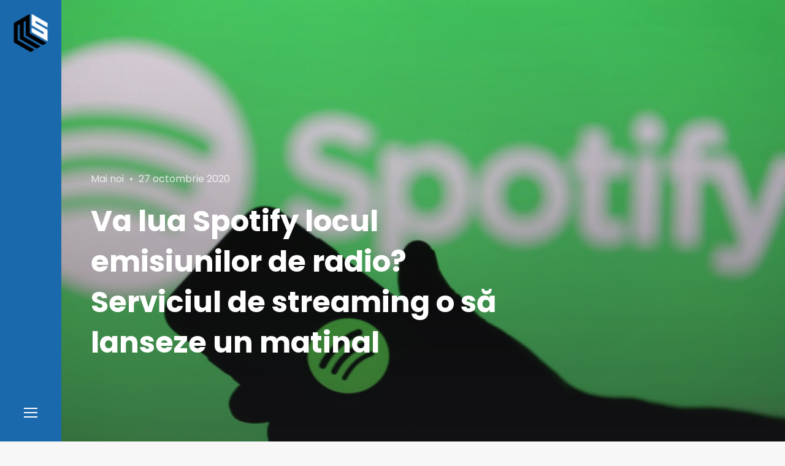

--- FILE ---
content_type: text/html; charset=UTF-8
request_url: https://mediastandard.ro/va-lua-spotify-locul-emisiunilor-de-radio-serviciul-de-streaming-o-sa-lanseze-un-matinal/
body_size: 14869
content:
<!doctype html>
<html lang="ro-RO" class="no-js">
<head>
<!-- Global site tag (gtag.js) - Google Analytics -->
<script async src="https://www.googletagmanager.com/gtag/js?id=UA-113644352-1"></script>
<script>
  window.dataLayer = window.dataLayer || [];
  function gtag(){dataLayer.push(arguments);}
  gtag('js', new Date());

  gtag('config', 'UA-113644352-1');
</script>
	<meta charset="UTF-8">
	<meta name="viewport" content="width=device-width, initial-scale=1">
	<link rel="profile" href="http://gmpg.org/xfn/11">

	<script>(function(html){html.className = html.className.replace(/\bno-js\b/,'js')})(document.documentElement);</script>
<meta name='robots' content='index, follow, max-image-preview:large, max-snippet:-1, max-video-preview:-1' />
	<style>img:is([sizes="auto" i], [sizes^="auto," i]) { contain-intrinsic-size: 3000px 1500px }</style>
	
	<!-- This site is optimized with the Yoast SEO plugin v26.7 - https://yoast.com/wordpress/plugins/seo/ -->
	<title>Va lua Spotify locul emisiunilor de radio? Serviciul de streaming o să lanseze un matinal - MediaStandard.ro</title>
	<link rel="canonical" href="https://mediastandard.ro/va-lua-spotify-locul-emisiunilor-de-radio-serviciul-de-streaming-o-sa-lanseze-un-matinal/" />
	<meta property="og:locale" content="ro_RO" />
	<meta property="og:type" content="article" />
	<meta property="og:title" content="Va lua Spotify locul emisiunilor de radio? Serviciul de streaming o să lanseze un matinal - MediaStandard.ro" />
	<meta property="og:description" content="Cât de în pericol sunt emisiunile de radio? Consumul de presă radiofonică a rămas relativ constant în ultimii ani, însă și transmisiile digitale (precum podcasturile) au început să devină din ce în ce mai populare. Însă apariția și popularizarea serviciilor de streaming reprezintă o competiție adițională pentru industria radio, în special pentru că unele platforme &hellip; Citește mai mult &quot;Va lua Spotify locul emisiunilor de radio? Serviciul de streaming o să lanseze un matinal&quot;" />
	<meta property="og:url" content="https://mediastandard.ro/va-lua-spotify-locul-emisiunilor-de-radio-serviciul-de-streaming-o-sa-lanseze-un-matinal/" />
	<meta property="og:site_name" content="MediaStandard.ro" />
	<meta property="article:publisher" content="https://www.facebook.com/MediaStandard.ro/" />
	<meta property="article:published_time" content="2020-10-27T13:19:38+00:00" />
	<meta property="og:image" content="https://mediastandard.ro/wp-content/uploads/2020/10/3268.jpg" />
	<meta property="og:image:width" content="1200" />
	<meta property="og:image:height" content="721" />
	<meta property="og:image:type" content="image/jpeg" />
	<meta name="author" content="Alexandra Irina Minea" />
	<meta name="twitter:card" content="summary_large_image" />
	<meta name="twitter:label1" content="Scris de" />
	<meta name="twitter:data1" content="Alexandra Irina Minea" />
	<meta name="twitter:label2" content="Timp estimat pentru citire" />
	<meta name="twitter:data2" content="2 minute" />
	<script type="application/ld+json" class="yoast-schema-graph">{"@context":"https://schema.org","@graph":[{"@type":"Article","@id":"https://mediastandard.ro/va-lua-spotify-locul-emisiunilor-de-radio-serviciul-de-streaming-o-sa-lanseze-un-matinal/#article","isPartOf":{"@id":"https://mediastandard.ro/va-lua-spotify-locul-emisiunilor-de-radio-serviciul-de-streaming-o-sa-lanseze-un-matinal/"},"author":{"name":"Alexandra Irina Minea","@id":"https://mediastandard.ro/#/schema/person/d3f7ab43e643f4fe91bbfff6a142f4ad"},"headline":"Va lua Spotify locul emisiunilor de radio? Serviciul de streaming o să lanseze un matinal","datePublished":"2020-10-27T13:19:38+00:00","mainEntityOfPage":{"@id":"https://mediastandard.ro/va-lua-spotify-locul-emisiunilor-de-radio-serviciul-de-streaming-o-sa-lanseze-un-matinal/"},"wordCount":324,"commentCount":0,"publisher":{"@id":"https://mediastandard.ro/#organization"},"image":{"@id":"https://mediastandard.ro/va-lua-spotify-locul-emisiunilor-de-radio-serviciul-de-streaming-o-sa-lanseze-un-matinal/#primaryimage"},"thumbnailUrl":"https://mediastandard.ro/wp-content/uploads/2020/10/3268.jpg","keywords":["emisiune","matinal","proiect","radio","spotify","streaming"],"articleSection":["Mai noi"],"inLanguage":"ro-RO","potentialAction":[{"@type":"CommentAction","name":"Comment","target":["https://mediastandard.ro/va-lua-spotify-locul-emisiunilor-de-radio-serviciul-de-streaming-o-sa-lanseze-un-matinal/#respond"]}]},{"@type":"WebPage","@id":"https://mediastandard.ro/va-lua-spotify-locul-emisiunilor-de-radio-serviciul-de-streaming-o-sa-lanseze-un-matinal/","url":"https://mediastandard.ro/va-lua-spotify-locul-emisiunilor-de-radio-serviciul-de-streaming-o-sa-lanseze-un-matinal/","name":"Va lua Spotify locul emisiunilor de radio? Serviciul de streaming o să lanseze un matinal - MediaStandard.ro","isPartOf":{"@id":"https://mediastandard.ro/#website"},"primaryImageOfPage":{"@id":"https://mediastandard.ro/va-lua-spotify-locul-emisiunilor-de-radio-serviciul-de-streaming-o-sa-lanseze-un-matinal/#primaryimage"},"image":{"@id":"https://mediastandard.ro/va-lua-spotify-locul-emisiunilor-de-radio-serviciul-de-streaming-o-sa-lanseze-un-matinal/#primaryimage"},"thumbnailUrl":"https://mediastandard.ro/wp-content/uploads/2020/10/3268.jpg","datePublished":"2020-10-27T13:19:38+00:00","breadcrumb":{"@id":"https://mediastandard.ro/va-lua-spotify-locul-emisiunilor-de-radio-serviciul-de-streaming-o-sa-lanseze-un-matinal/#breadcrumb"},"inLanguage":"ro-RO","potentialAction":[{"@type":"ReadAction","target":["https://mediastandard.ro/va-lua-spotify-locul-emisiunilor-de-radio-serviciul-de-streaming-o-sa-lanseze-un-matinal/"]}]},{"@type":"ImageObject","inLanguage":"ro-RO","@id":"https://mediastandard.ro/va-lua-spotify-locul-emisiunilor-de-radio-serviciul-de-streaming-o-sa-lanseze-un-matinal/#primaryimage","url":"https://mediastandard.ro/wp-content/uploads/2020/10/3268.jpg","contentUrl":"https://mediastandard.ro/wp-content/uploads/2020/10/3268.jpg","width":1200,"height":721},{"@type":"BreadcrumbList","@id":"https://mediastandard.ro/va-lua-spotify-locul-emisiunilor-de-radio-serviciul-de-streaming-o-sa-lanseze-un-matinal/#breadcrumb","itemListElement":[{"@type":"ListItem","position":1,"name":"Prima pagină","item":"https://mediastandard.ro/"},{"@type":"ListItem","position":2,"name":"Articole","item":"https://mediastandard.ro/articole/"},{"@type":"ListItem","position":3,"name":"Va lua Spotify locul emisiunilor de radio? Serviciul de streaming o să lanseze un matinal"}]},{"@type":"WebSite","@id":"https://mediastandard.ro/#website","url":"https://mediastandard.ro/","name":"MediaStandard.ro","description":"Știri. Informație. Opinie. Analiză.","publisher":{"@id":"https://mediastandard.ro/#organization"},"potentialAction":[{"@type":"SearchAction","target":{"@type":"EntryPoint","urlTemplate":"https://mediastandard.ro/?s={search_term_string}"},"query-input":{"@type":"PropertyValueSpecification","valueRequired":true,"valueName":"search_term_string"}}],"inLanguage":"ro-RO"},{"@type":"Organization","@id":"https://mediastandard.ro/#organization","name":"MediaStandard","url":"https://mediastandard.ro/","logo":{"@type":"ImageObject","inLanguage":"ro-RO","@id":"https://mediastandard.ro/#/schema/logo/image/","url":"https://mediastandard.ro/wp-content/uploads/2018/02/cropped-MS_small.png","contentUrl":"https://mediastandard.ro/wp-content/uploads/2018/02/cropped-MS_small.png","width":63,"height":72,"caption":"MediaStandard"},"image":{"@id":"https://mediastandard.ro/#/schema/logo/image/"},"sameAs":["https://www.facebook.com/MediaStandard.ro/"]},{"@type":"Person","@id":"https://mediastandard.ro/#/schema/person/d3f7ab43e643f4fe91bbfff6a142f4ad","name":"Alexandra Irina Minea","url":"https://mediastandard.ro/author/alexandra/"}]}</script>
	<!-- / Yoast SEO plugin. -->


<link rel='dns-prefetch' href='//connect.facebook.net' />
<link rel='dns-prefetch' href='//fonts.googleapis.com' />
<link href='https://fonts.gstatic.com' crossorigin rel='preconnect' />
<link rel="alternate" type="application/rss+xml" title="MediaStandard.ro &raquo; Flux" href="https://mediastandard.ro/feed/" />
<link rel="alternate" type="application/rss+xml" title="MediaStandard.ro &raquo; Flux comentarii" href="https://mediastandard.ro/comments/feed/" />
<link rel="alternate" type="application/rss+xml" title="Flux comentarii MediaStandard.ro &raquo; Va lua Spotify locul emisiunilor de radio? Serviciul de streaming o să lanseze un matinal" href="https://mediastandard.ro/va-lua-spotify-locul-emisiunilor-de-radio-serviciul-de-streaming-o-sa-lanseze-un-matinal/feed/" />
<script type="text/javascript">
/* <![CDATA[ */
window._wpemojiSettings = {"baseUrl":"https:\/\/s.w.org\/images\/core\/emoji\/16.0.1\/72x72\/","ext":".png","svgUrl":"https:\/\/s.w.org\/images\/core\/emoji\/16.0.1\/svg\/","svgExt":".svg","source":{"concatemoji":"https:\/\/mediastandard.ro\/wp-includes\/js\/wp-emoji-release.min.js?ver=6.8.3"}};
/*! This file is auto-generated */
!function(s,n){var o,i,e;function c(e){try{var t={supportTests:e,timestamp:(new Date).valueOf()};sessionStorage.setItem(o,JSON.stringify(t))}catch(e){}}function p(e,t,n){e.clearRect(0,0,e.canvas.width,e.canvas.height),e.fillText(t,0,0);var t=new Uint32Array(e.getImageData(0,0,e.canvas.width,e.canvas.height).data),a=(e.clearRect(0,0,e.canvas.width,e.canvas.height),e.fillText(n,0,0),new Uint32Array(e.getImageData(0,0,e.canvas.width,e.canvas.height).data));return t.every(function(e,t){return e===a[t]})}function u(e,t){e.clearRect(0,0,e.canvas.width,e.canvas.height),e.fillText(t,0,0);for(var n=e.getImageData(16,16,1,1),a=0;a<n.data.length;a++)if(0!==n.data[a])return!1;return!0}function f(e,t,n,a){switch(t){case"flag":return n(e,"\ud83c\udff3\ufe0f\u200d\u26a7\ufe0f","\ud83c\udff3\ufe0f\u200b\u26a7\ufe0f")?!1:!n(e,"\ud83c\udde8\ud83c\uddf6","\ud83c\udde8\u200b\ud83c\uddf6")&&!n(e,"\ud83c\udff4\udb40\udc67\udb40\udc62\udb40\udc65\udb40\udc6e\udb40\udc67\udb40\udc7f","\ud83c\udff4\u200b\udb40\udc67\u200b\udb40\udc62\u200b\udb40\udc65\u200b\udb40\udc6e\u200b\udb40\udc67\u200b\udb40\udc7f");case"emoji":return!a(e,"\ud83e\udedf")}return!1}function g(e,t,n,a){var r="undefined"!=typeof WorkerGlobalScope&&self instanceof WorkerGlobalScope?new OffscreenCanvas(300,150):s.createElement("canvas"),o=r.getContext("2d",{willReadFrequently:!0}),i=(o.textBaseline="top",o.font="600 32px Arial",{});return e.forEach(function(e){i[e]=t(o,e,n,a)}),i}function t(e){var t=s.createElement("script");t.src=e,t.defer=!0,s.head.appendChild(t)}"undefined"!=typeof Promise&&(o="wpEmojiSettingsSupports",i=["flag","emoji"],n.supports={everything:!0,everythingExceptFlag:!0},e=new Promise(function(e){s.addEventListener("DOMContentLoaded",e,{once:!0})}),new Promise(function(t){var n=function(){try{var e=JSON.parse(sessionStorage.getItem(o));if("object"==typeof e&&"number"==typeof e.timestamp&&(new Date).valueOf()<e.timestamp+604800&&"object"==typeof e.supportTests)return e.supportTests}catch(e){}return null}();if(!n){if("undefined"!=typeof Worker&&"undefined"!=typeof OffscreenCanvas&&"undefined"!=typeof URL&&URL.createObjectURL&&"undefined"!=typeof Blob)try{var e="postMessage("+g.toString()+"("+[JSON.stringify(i),f.toString(),p.toString(),u.toString()].join(",")+"));",a=new Blob([e],{type:"text/javascript"}),r=new Worker(URL.createObjectURL(a),{name:"wpTestEmojiSupports"});return void(r.onmessage=function(e){c(n=e.data),r.terminate(),t(n)})}catch(e){}c(n=g(i,f,p,u))}t(n)}).then(function(e){for(var t in e)n.supports[t]=e[t],n.supports.everything=n.supports.everything&&n.supports[t],"flag"!==t&&(n.supports.everythingExceptFlag=n.supports.everythingExceptFlag&&n.supports[t]);n.supports.everythingExceptFlag=n.supports.everythingExceptFlag&&!n.supports.flag,n.DOMReady=!1,n.readyCallback=function(){n.DOMReady=!0}}).then(function(){return e}).then(function(){var e;n.supports.everything||(n.readyCallback(),(e=n.source||{}).concatemoji?t(e.concatemoji):e.wpemoji&&e.twemoji&&(t(e.twemoji),t(e.wpemoji)))}))}((window,document),window._wpemojiSettings);
/* ]]> */
</script>
<style id='wp-emoji-styles-inline-css' type='text/css'>

	img.wp-smiley, img.emoji {
		display: inline !important;
		border: none !important;
		box-shadow: none !important;
		height: 1em !important;
		width: 1em !important;
		margin: 0 0.07em !important;
		vertical-align: -0.1em !important;
		background: none !important;
		padding: 0 !important;
	}
</style>
<link rel='stylesheet' id='wp-block-library-css' href='https://mediastandard.ro/wp-includes/css/dist/block-library/style.min.css?ver=6.8.3' type='text/css' media='all' />
<style id='classic-theme-styles-inline-css' type='text/css'>
/*! This file is auto-generated */
.wp-block-button__link{color:#fff;background-color:#32373c;border-radius:9999px;box-shadow:none;text-decoration:none;padding:calc(.667em + 2px) calc(1.333em + 2px);font-size:1.125em}.wp-block-file__button{background:#32373c;color:#fff;text-decoration:none}
</style>
<style id='global-styles-inline-css' type='text/css'>
:root{--wp--preset--aspect-ratio--square: 1;--wp--preset--aspect-ratio--4-3: 4/3;--wp--preset--aspect-ratio--3-4: 3/4;--wp--preset--aspect-ratio--3-2: 3/2;--wp--preset--aspect-ratio--2-3: 2/3;--wp--preset--aspect-ratio--16-9: 16/9;--wp--preset--aspect-ratio--9-16: 9/16;--wp--preset--color--black: #000000;--wp--preset--color--cyan-bluish-gray: #abb8c3;--wp--preset--color--white: #ffffff;--wp--preset--color--pale-pink: #f78da7;--wp--preset--color--vivid-red: #cf2e2e;--wp--preset--color--luminous-vivid-orange: #ff6900;--wp--preset--color--luminous-vivid-amber: #fcb900;--wp--preset--color--light-green-cyan: #7bdcb5;--wp--preset--color--vivid-green-cyan: #00d084;--wp--preset--color--pale-cyan-blue: #8ed1fc;--wp--preset--color--vivid-cyan-blue: #0693e3;--wp--preset--color--vivid-purple: #9b51e0;--wp--preset--gradient--vivid-cyan-blue-to-vivid-purple: linear-gradient(135deg,rgba(6,147,227,1) 0%,rgb(155,81,224) 100%);--wp--preset--gradient--light-green-cyan-to-vivid-green-cyan: linear-gradient(135deg,rgb(122,220,180) 0%,rgb(0,208,130) 100%);--wp--preset--gradient--luminous-vivid-amber-to-luminous-vivid-orange: linear-gradient(135deg,rgba(252,185,0,1) 0%,rgba(255,105,0,1) 100%);--wp--preset--gradient--luminous-vivid-orange-to-vivid-red: linear-gradient(135deg,rgba(255,105,0,1) 0%,rgb(207,46,46) 100%);--wp--preset--gradient--very-light-gray-to-cyan-bluish-gray: linear-gradient(135deg,rgb(238,238,238) 0%,rgb(169,184,195) 100%);--wp--preset--gradient--cool-to-warm-spectrum: linear-gradient(135deg,rgb(74,234,220) 0%,rgb(151,120,209) 20%,rgb(207,42,186) 40%,rgb(238,44,130) 60%,rgb(251,105,98) 80%,rgb(254,248,76) 100%);--wp--preset--gradient--blush-light-purple: linear-gradient(135deg,rgb(255,206,236) 0%,rgb(152,150,240) 100%);--wp--preset--gradient--blush-bordeaux: linear-gradient(135deg,rgb(254,205,165) 0%,rgb(254,45,45) 50%,rgb(107,0,62) 100%);--wp--preset--gradient--luminous-dusk: linear-gradient(135deg,rgb(255,203,112) 0%,rgb(199,81,192) 50%,rgb(65,88,208) 100%);--wp--preset--gradient--pale-ocean: linear-gradient(135deg,rgb(255,245,203) 0%,rgb(182,227,212) 50%,rgb(51,167,181) 100%);--wp--preset--gradient--electric-grass: linear-gradient(135deg,rgb(202,248,128) 0%,rgb(113,206,126) 100%);--wp--preset--gradient--midnight: linear-gradient(135deg,rgb(2,3,129) 0%,rgb(40,116,252) 100%);--wp--preset--font-size--small: 13px;--wp--preset--font-size--medium: 20px;--wp--preset--font-size--large: 36px;--wp--preset--font-size--x-large: 42px;--wp--preset--spacing--20: 0.44rem;--wp--preset--spacing--30: 0.67rem;--wp--preset--spacing--40: 1rem;--wp--preset--spacing--50: 1.5rem;--wp--preset--spacing--60: 2.25rem;--wp--preset--spacing--70: 3.38rem;--wp--preset--spacing--80: 5.06rem;--wp--preset--shadow--natural: 6px 6px 9px rgba(0, 0, 0, 0.2);--wp--preset--shadow--deep: 12px 12px 50px rgba(0, 0, 0, 0.4);--wp--preset--shadow--sharp: 6px 6px 0px rgba(0, 0, 0, 0.2);--wp--preset--shadow--outlined: 6px 6px 0px -3px rgba(255, 255, 255, 1), 6px 6px rgba(0, 0, 0, 1);--wp--preset--shadow--crisp: 6px 6px 0px rgba(0, 0, 0, 1);}:where(.is-layout-flex){gap: 0.5em;}:where(.is-layout-grid){gap: 0.5em;}body .is-layout-flex{display: flex;}.is-layout-flex{flex-wrap: wrap;align-items: center;}.is-layout-flex > :is(*, div){margin: 0;}body .is-layout-grid{display: grid;}.is-layout-grid > :is(*, div){margin: 0;}:where(.wp-block-columns.is-layout-flex){gap: 2em;}:where(.wp-block-columns.is-layout-grid){gap: 2em;}:where(.wp-block-post-template.is-layout-flex){gap: 1.25em;}:where(.wp-block-post-template.is-layout-grid){gap: 1.25em;}.has-black-color{color: var(--wp--preset--color--black) !important;}.has-cyan-bluish-gray-color{color: var(--wp--preset--color--cyan-bluish-gray) !important;}.has-white-color{color: var(--wp--preset--color--white) !important;}.has-pale-pink-color{color: var(--wp--preset--color--pale-pink) !important;}.has-vivid-red-color{color: var(--wp--preset--color--vivid-red) !important;}.has-luminous-vivid-orange-color{color: var(--wp--preset--color--luminous-vivid-orange) !important;}.has-luminous-vivid-amber-color{color: var(--wp--preset--color--luminous-vivid-amber) !important;}.has-light-green-cyan-color{color: var(--wp--preset--color--light-green-cyan) !important;}.has-vivid-green-cyan-color{color: var(--wp--preset--color--vivid-green-cyan) !important;}.has-pale-cyan-blue-color{color: var(--wp--preset--color--pale-cyan-blue) !important;}.has-vivid-cyan-blue-color{color: var(--wp--preset--color--vivid-cyan-blue) !important;}.has-vivid-purple-color{color: var(--wp--preset--color--vivid-purple) !important;}.has-black-background-color{background-color: var(--wp--preset--color--black) !important;}.has-cyan-bluish-gray-background-color{background-color: var(--wp--preset--color--cyan-bluish-gray) !important;}.has-white-background-color{background-color: var(--wp--preset--color--white) !important;}.has-pale-pink-background-color{background-color: var(--wp--preset--color--pale-pink) !important;}.has-vivid-red-background-color{background-color: var(--wp--preset--color--vivid-red) !important;}.has-luminous-vivid-orange-background-color{background-color: var(--wp--preset--color--luminous-vivid-orange) !important;}.has-luminous-vivid-amber-background-color{background-color: var(--wp--preset--color--luminous-vivid-amber) !important;}.has-light-green-cyan-background-color{background-color: var(--wp--preset--color--light-green-cyan) !important;}.has-vivid-green-cyan-background-color{background-color: var(--wp--preset--color--vivid-green-cyan) !important;}.has-pale-cyan-blue-background-color{background-color: var(--wp--preset--color--pale-cyan-blue) !important;}.has-vivid-cyan-blue-background-color{background-color: var(--wp--preset--color--vivid-cyan-blue) !important;}.has-vivid-purple-background-color{background-color: var(--wp--preset--color--vivid-purple) !important;}.has-black-border-color{border-color: var(--wp--preset--color--black) !important;}.has-cyan-bluish-gray-border-color{border-color: var(--wp--preset--color--cyan-bluish-gray) !important;}.has-white-border-color{border-color: var(--wp--preset--color--white) !important;}.has-pale-pink-border-color{border-color: var(--wp--preset--color--pale-pink) !important;}.has-vivid-red-border-color{border-color: var(--wp--preset--color--vivid-red) !important;}.has-luminous-vivid-orange-border-color{border-color: var(--wp--preset--color--luminous-vivid-orange) !important;}.has-luminous-vivid-amber-border-color{border-color: var(--wp--preset--color--luminous-vivid-amber) !important;}.has-light-green-cyan-border-color{border-color: var(--wp--preset--color--light-green-cyan) !important;}.has-vivid-green-cyan-border-color{border-color: var(--wp--preset--color--vivid-green-cyan) !important;}.has-pale-cyan-blue-border-color{border-color: var(--wp--preset--color--pale-cyan-blue) !important;}.has-vivid-cyan-blue-border-color{border-color: var(--wp--preset--color--vivid-cyan-blue) !important;}.has-vivid-purple-border-color{border-color: var(--wp--preset--color--vivid-purple) !important;}.has-vivid-cyan-blue-to-vivid-purple-gradient-background{background: var(--wp--preset--gradient--vivid-cyan-blue-to-vivid-purple) !important;}.has-light-green-cyan-to-vivid-green-cyan-gradient-background{background: var(--wp--preset--gradient--light-green-cyan-to-vivid-green-cyan) !important;}.has-luminous-vivid-amber-to-luminous-vivid-orange-gradient-background{background: var(--wp--preset--gradient--luminous-vivid-amber-to-luminous-vivid-orange) !important;}.has-luminous-vivid-orange-to-vivid-red-gradient-background{background: var(--wp--preset--gradient--luminous-vivid-orange-to-vivid-red) !important;}.has-very-light-gray-to-cyan-bluish-gray-gradient-background{background: var(--wp--preset--gradient--very-light-gray-to-cyan-bluish-gray) !important;}.has-cool-to-warm-spectrum-gradient-background{background: var(--wp--preset--gradient--cool-to-warm-spectrum) !important;}.has-blush-light-purple-gradient-background{background: var(--wp--preset--gradient--blush-light-purple) !important;}.has-blush-bordeaux-gradient-background{background: var(--wp--preset--gradient--blush-bordeaux) !important;}.has-luminous-dusk-gradient-background{background: var(--wp--preset--gradient--luminous-dusk) !important;}.has-pale-ocean-gradient-background{background: var(--wp--preset--gradient--pale-ocean) !important;}.has-electric-grass-gradient-background{background: var(--wp--preset--gradient--electric-grass) !important;}.has-midnight-gradient-background{background: var(--wp--preset--gradient--midnight) !important;}.has-small-font-size{font-size: var(--wp--preset--font-size--small) !important;}.has-medium-font-size{font-size: var(--wp--preset--font-size--medium) !important;}.has-large-font-size{font-size: var(--wp--preset--font-size--large) !important;}.has-x-large-font-size{font-size: var(--wp--preset--font-size--x-large) !important;}
:where(.wp-block-post-template.is-layout-flex){gap: 1.25em;}:where(.wp-block-post-template.is-layout-grid){gap: 1.25em;}
:where(.wp-block-columns.is-layout-flex){gap: 2em;}:where(.wp-block-columns.is-layout-grid){gap: 2em;}
:root :where(.wp-block-pullquote){font-size: 1.5em;line-height: 1.6;}
</style>
<link rel='stylesheet' id='contact-form-7-css' href='https://mediastandard.ro/wp-content/plugins/contact-form-7/includes/css/styles.css?ver=6.1.4' type='text/css' media='all' />
<link rel='stylesheet' id='spu-public-css-css' href='https://mediastandard.ro/wp-content/plugins/popups/public/assets/css/public.css?ver=1.9.3.8' type='text/css' media='all' />
<link rel='stylesheet' id='sojka-fonts-css' href='https://fonts.googleapis.com/css?family=Muli%3A400%2C400i%2C700%2C700i%7CPoppins%3A400%2C400i%2C500%2C500i%2C600%2C600i%2C700%2C700i&#038;subset=latin' type='text/css' media='all' />
<link rel='stylesheet' id='font-awesome-css' href='https://mediastandard.ro/wp-content/themes/mediaS/assets/vendor/font-awesome/css/fontawesome-all.min.css?ver=5.0.9' type='text/css' media='all' />
<link rel='stylesheet' id='ionicons-css' href='https://mediastandard.ro/wp-content/themes/mediaS/assets/vendor/ionicons/css/ionicons.min.css?ver=2.0.0' type='text/css' media='all' />
<link rel='stylesheet' id='sojka-style-css' href='https://mediastandard.ro/wp-content/themes/mediaS/style.css?ver=6.8.3' type='text/css' media='all' />
<style id='sojka-style-inline-css' type='text/css'>

		/* Custom Accent Color */
		:root {
			--accent__Color: #1b69ad;
		}
	

		/* Custom Info Color */
		:root {
			--info__Color: #1b69ad;
		}
	

		/* Custom Header Navbar Background Color */
		.header {
			--header-navbar__BackgroundColor: #1b69ad;
		}
	
</style>
<link rel='stylesheet' id='slick-css' href='https://mediastandard.ro/wp-content/themes/mediaS/assets/vendor/slick/slick.css?ver=1.8.0' type='text/css' media='all' />
<link rel='stylesheet' id='sojka-contact-form-style-css' href='https://mediastandard.ro/wp-content/themes/mediaS/assets/css/contact-form.css?ver=6.8.3' type='text/css' media='all' />
<link rel='stylesheet' id='recent-posts-widget-with-thumbnails-public-style-css' href='https://mediastandard.ro/wp-content/plugins/recent-posts-widget-with-thumbnails/public.css?ver=7.1.1' type='text/css' media='all' />
<script type="text/javascript" src="https://mediastandard.ro/wp-includes/js/jquery/jquery.min.js?ver=3.7.1" id="jquery-core-js"></script>
<script type="text/javascript" src="https://mediastandard.ro/wp-includes/js/jquery/jquery-migrate.min.js?ver=3.4.1" id="jquery-migrate-js"></script>
<script type="text/javascript" src="//connect.facebook.net/ro_RO/sdk.js#xfbml=1&amp;version=v2.3" id="spu-facebook-js"></script>
<link rel="https://api.w.org/" href="https://mediastandard.ro/wp-json/" /><link rel="alternate" title="JSON" type="application/json" href="https://mediastandard.ro/wp-json/wp/v2/posts/12468" /><link rel="EditURI" type="application/rsd+xml" title="RSD" href="https://mediastandard.ro/xmlrpc.php?rsd" />
<meta name="generator" content="WordPress 6.8.3" />
<link rel='shortlink' href='https://mediastandard.ro/?p=12468' />
<link rel="alternate" title="oEmbed (JSON)" type="application/json+oembed" href="https://mediastandard.ro/wp-json/oembed/1.0/embed?url=https%3A%2F%2Fmediastandard.ro%2Fva-lua-spotify-locul-emisiunilor-de-radio-serviciul-de-streaming-o-sa-lanseze-un-matinal%2F" />
<link rel="alternate" title="oEmbed (XML)" type="text/xml+oembed" href="https://mediastandard.ro/wp-json/oembed/1.0/embed?url=https%3A%2F%2Fmediastandard.ro%2Fva-lua-spotify-locul-emisiunilor-de-radio-serviciul-de-streaming-o-sa-lanseze-un-matinal%2F&#038;format=xml" />
<link rel="pingback" href="https://mediastandard.ro/xmlrpc.php">		<style type="text/css" id="wp-custom-css">
			.custom-logo-link {
    padding: 20px;
}

.custom-logo {
    width: auto;
    max-width: 4.25rem;
    max-height: 4.25rem;
}
		</style>
		</head>

<body class="wp-singular post-template-default single single-post postid-12468 single-format-standard wp-custom-logo wp-theme-mediaS layout--wide sidebar--right color-scheme--default" itemscope="itemscope" itemtype="http://schema.org/WebPage">

		<a class="skip-link screen-reader-text" href="#content">Skip to content</a>
		
<div id="page" class="site">
	<header id="masthead" class="header">

		
<div class="header__navbar navbar">

	
<div class="navbar__branding">
				<p class="navbar__custom-logo" itemprop="publisher" itemscope="" itemtype="https://schema.org/Organization">
				<meta itemprop="name" content="MediaStandard.ro">
				<a href="https://mediastandard.ro/" class="custom-logo-link" rel="home"><img width="63" height="72" src="https://mediastandard.ro/wp-content/uploads/2018/02/cropped-MS_small.png" class="custom-logo" alt="MediaStandard.ro" decoding="async" /></a>			</p>
		</div><!-- .header__branding -->

<div id="navbar-toggle-button" class="navbar__button--toggle">
	<button class="button--toggle">
		<span class="screen-reader-text">Sidebar</span>
		<span class="icon-bar"></span>
		<span class="icon-bar"></span>
		<span class="icon-bar"></span>
	</button>
</div><!-- #navbar-toggle-button -->

</div><!-- .header__navbar -->

<aside id="header-sidebar" class="header__sidebar">
	
		<div class="site__branding">
							<h2 class="site__title"><span class="site__name">MediaStandard.ro</span></h2>
			
							<p class="site__description">Știri. Informație. Opinie. Analiză.</p>
			
<nav id="social-navigation" class="social-navigation" aria-label="Social Links Menu">
	<div class="menu-social-menu-container"><ul id="menu-social-menu" class="menu--social"><li id="menu-item-7888" class="menu-item menu-item-type-custom menu-item-object-custom menu-item-7888"><a href="https://www.facebook.com/MediaStandard.ro"><span class="screen-reader-text">Facebook</span></a></li>
</ul></div></nav><!-- .social-navigation -->
		</div><!-- .site__branding -->

	
<nav id="header-menu" class="header__menu" aria-label="Header Menu">
	<h2 class="menu__title">Navigation</h2>

	<div class="menu-main-container"><ul id="menu-primary" class="header__menu--primary"><li id="menu-item-8092" class="menu-item menu-item-type-taxonomy menu-item-object-category current-post-ancestor current-menu-parent current-post-parent menu-item-8092"><a href="https://mediastandard.ro/categorie/mai-noi/">Mai noi</a></li>
<li id="menu-item-8093" class="menu-item menu-item-type-taxonomy menu-item-object-category menu-item-8093"><a href="https://mediastandard.ro/categorie/mai-vechi/">Mai vechi</a></li>
<li id="menu-item-8097" class="menu-item menu-item-type-taxonomy menu-item-object-category menu-item-8097"><a href="https://mediastandard.ro/categorie/pe-alese/">Pe alese</a></li>
</ul></div>
	<ul id="menu-secondary" class="header__menu--secondary">
		<li id="menu-item-search" class="menu-item menu-item--search">
			<a href="#">
				<span>Caută</span>
			</a>
		</li>
			</ul>
</nav><!-- .header__menu -->

</aside><!-- .header__sidebar -->

	</header><!-- #masthead -->

	<div id="content" class="content">

		
<div id="content-area" class="content-area">
	<main id="primary" class="main-content">

		
<article id="post-12468" class="post-12468 post type-post status-publish format-standard has-post-thumbnail hentry category-mai-noi tag-emisiune tag-matinal tag-proiect tag-radio tag-spotify tag-streaming">
	<header class="entry__header">
		
			<div class="post-thumbnail">
				<img width="1200" height="721" src="https://mediastandard.ro/wp-content/uploads/2020/10/3268.jpg" class="attachment-post-thumbnail size-post-thumbnail wp-post-image" alt="" sizes="100vw" decoding="async" fetchpriority="high" srcset="https://mediastandard.ro/wp-content/uploads/2020/10/3268.jpg 1200w, https://mediastandard.ro/wp-content/uploads/2020/10/3268-300x180.jpg 300w, https://mediastandard.ro/wp-content/uploads/2020/10/3268-1024x615.jpg 1024w, https://mediastandard.ro/wp-content/uploads/2020/10/3268-768x461.jpg 768w" />			</div><!-- .post-thumbnail -->

		
		<div class="container">
			<div class="entry__wrapper">
				<div class="entry__meta"><span class="cat-links"><span class="screen-reader-text">Categories </span><a href="https://mediastandard.ro/categorie/mai-noi/" rel="category tag">Mai noi</a></span><span class="posted-on"><span class="screen-reader-text">Posted on </span><a href="https://mediastandard.ro/va-lua-spotify-locul-emisiunilor-de-radio-serviciul-de-streaming-o-sa-lanseze-un-matinal/" rel="bookmark"><time class="entry__date published updated" datetime="2020-10-27T15:19:38+02:00">27 octombrie 2020</time></a></span></div><!-- .entry__meta --><h1 class="entry__title">Va lua Spotify locul emisiunilor de radio? Serviciul de streaming o să lanseze un matinal</h1>			</div><!-- .entry__wrapper -->
		</div><!-- .container -->
	</header><!-- .entry__header -->

	<div class="entry__container">
		<div class="container">
			<div class="entry__wrapper">
				
				<div class="entry__body">
					<div class="entry__content">
						<p>Cât de în pericol sunt emisiunile de radio? Consumul de presă radiofonică a rămas relativ constant în ultimii ani, însă și transmisiile digitale (precum podcasturile) au început să devină din ce în ce mai populare.</p>
<p>Însă apariția și popularizarea serviciilor de streaming reprezintă o competiție adițională pentru industria radio, în special pentru că unele platforme au început să ofere servicii similare. Spotify a anunțat recent că o să lanseze un matinal, pe modelul emisiunilor radiofonice, anunță <a href="https://www.paginademedia.ro/2020/10/spotify-lanseaza-matinal-2020/" target="_blank" rel="noopener noreferrer">Paginademedia.ro</a>, care citează <a href="https://www.profit.ro/profitul-tau/entertainment/spotify-lanseaza-prima-emisiune-matinala-19564519" target="_blank" rel="noopener noreferrer">Profit.ro</a>.</p>
<p>”The Get Up” va conține atât muzică, selectată de un DJ, cât și informații de lifestyle, știri și discuții pe diferite teme. Există însă câteva diferențe între matinalul pus la dispoziție de compania suedeză și emisiunile clasice de radio:</p>
<h6><strong>• Emisiunea va fi înregistrată. </strong></h6>
<p>Spre deosebire de programele radio uzuale, care sunt &#8211; în cele mai multe cazuri &#8211; transmise live, Spotify va oferi utilizatorilor capacitatea de a asculta emisiunea oricând doresc, după ora șapte dimineața.</p>
<p>Un alt avantaj al programului înregistrat e că utilizatorul poate da skip peste părțile care nu-l interesează.</p>
<h6><strong>• </strong><strong>Selecția muzicală va fi făcută în funcție de utilizator. </strong></h6>
<p>Deși principiul este similar cu cel al posturilor de radio, care-și aleg muzica după profilul ascultătorului, Spotify promite că melodiile alese vor fi selectate după gusturile personale ale fiecărui consumator. Singurul dezavantaj este pentru aceia care preferă să afle constant muzică nouă.</p>
<p>Proiectul va avea trei prezentatori: jurnalistul Speedy Morman, creatorul de conținut Kat Lazo și directorul Spotify pentru parteneriate culturale, Xavier Jernigan, conform <a href="https://techcrunch.com/2020/10/22/spotify-takes-on-radio-with-its-own-daily-morning-show/?guccounter=1&amp;guce_referrer=aHR0cHM6Ly93d3cuZ29vZ2xlLmNvbS8&amp;guce_referrer_sig=AQAAADjSxjK9sSAlUZ2mwsyBrsn-B0s3zHY3kRT-ZbvMSdA67-0SCd96DM1ekUHICxzGP4wwiKwdqWvJhNFK2hgT9OXfRreDw_vF2stt073ezemPu_mC2DvGAkSxgt43znGJbLrxiuBBnr4N2fz4y1P6CZX1R0HqVwYc6fstBi6HnBnB" target="_blank" rel="noopener noreferrer">TechCrunch.com</a>.</p>
<p>Din păcate, programul nu va fi disponibil decât pentru publicul din Statele Unite ale Americii. Nu este clar în acest moment dacă Spotify plănuiește să extindă proiectul și în Europa.</p>
					</div><!-- .entry__content -->

					<footer class="entry__footer"><span class="tags-links">Etichete: <a href="https://mediastandard.ro/eticheta/emisiune/" rel="tag">emisiune</a>, <a href="https://mediastandard.ro/eticheta/matinal/" rel="tag">matinal</a>, <a href="https://mediastandard.ro/eticheta/proiect/" rel="tag">proiect</a>, <a href="https://mediastandard.ro/eticheta/radio/" rel="tag">radio</a>, <a href="https://mediastandard.ro/eticheta/spotify/" rel="tag">spotify</a>, <a href="https://mediastandard.ro/eticheta/streaming/" rel="tag">streaming</a></span><span class="byline"> <span class="author vcard"><a class="url fn n" href="https://mediastandard.ro/author/alexandra/">Alexandra Irina Minea</a></span></span></footer><!-- .entry__footer -->				</div><!-- .entry__body -->

							</div><!-- .entry__wrapper -->

			
<aside id="secondary" class="sidebar sidebar--sticky">
	<div class="widget-area">
		<section id="search-3" class="widget widget_search"><h2 class="widget-title">Caută pe MediaStandard.ro</h2>
<form role="search" method="get" class="search-form" action="https://mediastandard.ro/">
	<label for="search-form-696dc359a115b">
		<span class="screen-reader-text">Caută:</span>
	</label>
	<input type="search" id="search-form-696dc359a115b" class="search-form__field" placeholder="Caută &hellip;" value="" name="s" />
	<button type="submit" class="search-form__submit"><span class="screen-reader-text">Caută</span></button>
</form>
</section><section id="recent-posts-widget-with-thumbnails-3" class="widget recent-posts-widget-with-thumbnails">
<div id="rpwwt-recent-posts-widget-with-thumbnails-3" class="rpwwt-widget">
<h2 class="widget-title">Pe alese</h2>
	<ul>
		<li><a href="https://mediastandard.ro/ce-inseamna-filmarea-pe-ascuns-a-jurnalistilor-digi24-de-catre-un-candidat-la-presedintie/"><img width="130" height="130" src="https://mediastandard.ro/wp-content/uploads/2025/05/Untitled-150x150.png" class="attachment-130x130 size-130x130 wp-post-image" alt="" decoding="async" /><span class="rpwwt-post-title">Ce înseamnă filmarea pe ascuns a jurnaliștilor Digi24 de către un candidat la președinție</span></a></li>
		<li><a href="https://mediastandard.ro/pana-de-curent-din-peninsula-iberica-motiv-de-fake-news-la-nivel-european/"><img width="130" height="130" src="https://mediastandard.ro/wp-content/uploads/2025/05/baniithumb-1-7-150x150.png" class="attachment-130x130 size-130x130 wp-post-image" alt="" decoding="async" loading="lazy" /><span class="rpwwt-post-title">Pana de curent din Peninsula Iberică, motiv de fake news la nivel european</span></a></li>
		<li><a href="https://mediastandard.ro/teorii-ale-conspiratiei-despre-moartea-papei-francisc/"><img width="130" height="130" src="https://mediastandard.ro/wp-content/uploads/2025/04/baniithumb-1-5-150x150.png" class="attachment-130x130 size-130x130 wp-post-image" alt="" decoding="async" loading="lazy" /><span class="rpwwt-post-title">Teorii ale conspirației despre moartea Papei Francisc</span></a></li>
		<li><a href="https://mediastandard.ro/inregistrarea-audio-in-care-jd-vance-il-critica-pe-elon-musk-este-falsa/"><img width="130" height="130" src="https://mediastandard.ro/wp-content/uploads/2025/04/baniithumb-1-3-150x150.png" class="attachment-130x130 size-130x130 wp-post-image" alt="" decoding="async" loading="lazy" /><span class="rpwwt-post-title">Înregistrarea audio în care JD Vance îl critică pe Elon Musk este falsă</span></a></li>
		<li><a href="https://mediastandard.ro/cutremurul-din-myanmar-folosit-pentru-continut-fals-ai-ul-noua-unealta-a-manipularii/"><img width="130" height="130" src="https://mediastandard.ro/wp-content/uploads/2025/04/baniithumb-1-1-150x150.png" class="attachment-130x130 size-130x130 wp-post-image" alt="" decoding="async" loading="lazy" /><span class="rpwwt-post-title">Cutremurul din Myanmar, folosit pentru conținut fals: AI-ul, noua unealtă a manipulării</span></a></li>
	</ul>
</div><!-- .rpwwt-widget -->
</section>	</div><!-- .widget-area -->
</aside><!-- #secondary -->
		</div><!-- .container -->
	</div><!-- .entry__container -->
</article><!-- #post-12468 -->

<div id="comments" class="comments-area">
	<div class="container">
		<div class="comments-wrapper">
				<div id="respond" class="comment-respond">
		<h2 id="reply-title" class="comment-reply-title">Lasă un răspuns <small><a rel="nofollow" id="cancel-comment-reply-link" href="/va-lua-spotify-locul-emisiunilor-de-radio-serviciul-de-streaming-o-sa-lanseze-un-matinal/#respond" style="display:none;">Anulează răspunsul</a></small></h2><form action="https://mediastandard.ro/wp-comments-post.php" method="post" id="commentform" class="comment-form"><p class="comment-notes"><span id="email-notes">Adresa ta de email nu va fi publicată.</span> <span class="required-field-message">Câmpurile obligatorii sunt marcate cu <span class="required">*</span></span></p><p class="comment-form-comment"><label for="comment">Comentariu <span class="required">*</span></label> <textarea id="comment" name="comment" cols="45" rows="8" maxlength="65525" required></textarea></p><p class="comment-form-author"><label for="author">Nume <span class="required">*</span></label> <input id="author" name="author" type="text" value="" size="30" maxlength="245" autocomplete="name" required /></p>
<p class="comment-form-email"><label for="email">Email <span class="required">*</span></label> <input id="email" name="email" type="email" value="" size="30" maxlength="100" aria-describedby="email-notes" autocomplete="email" required /></p>
<p class="comment-form-url"><label for="url">Site web</label> <input id="url" name="url" type="url" value="" size="30" maxlength="200" autocomplete="url" /></p>
	<script>document.addEventListener("DOMContentLoaded", function() { setTimeout(function(){ var e=document.getElementById("cf-turnstile-c-3514227160"); e&&!e.innerHTML.trim()&&(turnstile.remove("#cf-turnstile-c-3514227160"), turnstile.render("#cf-turnstile-c-3514227160", {sitekey:"0x4AAAAAAAV2gXAji3nLk8IJ"})); }, 100); });</script>
	<p class="form-submit"><span id="cf-turnstile-c-3514227160" class="cf-turnstile cf-turnstile-comments" data-action="wordpress-comment" data-callback="" data-sitekey="0x4AAAAAAAV2gXAji3nLk8IJ" data-theme="auto" data-language="auto" data-appearance="interaction-only" data-size="" data-retry="auto" data-retry-interval="1000"></span><br class="cf-turnstile-br cf-turnstile-br-comments"><input name="submit" type="submit" id="submit" class="submit" value="Publică comentariul" /><script type="text/javascript">document.addEventListener("DOMContentLoaded", function() { document.body.addEventListener("click", function(event) { if (event.target.matches(".comment-reply-link, #cancel-comment-reply-link")) { turnstile.reset(".comment-form .cf-turnstile"); } }); });</script> <input type='hidden' name='comment_post_ID' value='12468' id='comment_post_ID' />
<input type='hidden' name='comment_parent' id='comment_parent' value='0' />
</p></form>	</div><!-- #respond -->
			</div>

		
		<section class="related-posts related-posts--sticky">
			<div class="related-posts__wrapper">
				<header class="related-posts__header">
					<h2 class="related-posts__title">Articole asemănătoare</h2>
				</header><!-- .related-posts__header -->

				<div class="related-posts__list">
					
						<article class="post-card post-card--has-thumbnail">
							<div class="post-card__body">
								<div class="post-card__meta"><span class="cat-links"><span class="screen-reader-text">Category </span><a href="https://mediastandard.ro/categorie/mai-noi/">Mai noi</a></span><span class="posted-on"><span class="screen-reader-text">Posted on </span><a href="https://mediastandard.ro/redistribuirea-online-a-criticilor-la-adresa-chinei-incalca-noua-lege-a-securitatii-din-hong-kong/" rel="bookmark"><time class="entry__date published" datetime="2024-03-25T10:46:17+02:00">25 martie 2024</time><time class="updated" datetime="2024-03-25T10:48:22+02:00">25 martie 2024</time></a></span><span class="comments-link"><a href="https://mediastandard.ro/redistribuirea-online-a-criticilor-la-adresa-chinei-incalca-noua-lege-a-securitatii-din-hong-kong/#respond">0<span class="screen-reader-text"> comentarii la Redistribuirea online a criticilor la adresa Chinei încalcă noua lege a securității din Hong Kong</span></a></span></div><!--post-card__meta--><h3 class="post-card__title"><a href="https://mediastandard.ro/redistribuirea-online-a-criticilor-la-adresa-chinei-incalca-noua-lege-a-securitatii-din-hong-kong/" rel="bookmark">Redistribuirea online a criticilor la adresa Chinei încalcă noua lege a securității din Hong Kong</a></h3>							</div>
						</article><!-- .post-card -->

					
						<article class="post-card post-card--has-thumbnail">
							<div class="post-card__body">
								<div class="post-card__meta"><span class="cat-links"><span class="screen-reader-text">Category </span><a href="https://mediastandard.ro/categorie/mai-noi/">Mai noi</a></span><span class="posted-on"><span class="screen-reader-text">Posted on </span><a href="https://mediastandard.ro/lege-amenzi-google-facebook-amazon/" rel="bookmark"><time class="entry__date published" datetime="2020-12-04T15:01:59+02:00">4 decembrie 2020</time><time class="updated" datetime="2020-12-04T14:14:47+02:00">4 decembrie 2020</time></a></span></div><!--post-card__meta--><h3 class="post-card__title"><a href="https://mediastandard.ro/lege-amenzi-google-facebook-amazon/" rel="bookmark">Legislația românească pregătește amenzi pentru Google, Facebook, Amazon și alte platforme</a></h3>							</div>
						</article><!-- .post-card -->

					
						<article class="post-card post-card--has-thumbnail">
							<div class="post-card__body">
								<div class="post-card__meta"><span class="cat-links"><span class="screen-reader-text">Category </span><a href="https://mediastandard.ro/categorie/mai-noi/">Mai noi</a></span><span class="posted-on"><span class="screen-reader-text">Posted on </span><a href="https://mediastandard.ro/editiadedimineata-capsula-crew-dragon-a-revenit-cu-succes-pe-terra-zbor-istoric-pentru-spacex/" rel="bookmark"><time class="entry__date published" datetime="2020-08-03T12:00:01+03:00">3 august 2020</time><time class="updated" datetime="2020-08-03T10:43:12+03:00">3 august 2020</time></a></span><span class="comments-link"><a href="https://mediastandard.ro/editiadedimineata-capsula-crew-dragon-a-revenit-cu-succes-pe-terra-zbor-istoric-pentru-spacex/#respond">0<span class="screen-reader-text"> comentarii la Editiadedimineata: Capsula Crew Dragon a revenit cu succes pe Terra. Zbor istoric pentru SpaceX</span></a></span></div><!--post-card__meta--><h3 class="post-card__title"><a href="https://mediastandard.ro/editiadedimineata-capsula-crew-dragon-a-revenit-cu-succes-pe-terra-zbor-istoric-pentru-spacex/" rel="bookmark">Editiadedimineata: Capsula Crew Dragon a revenit cu succes pe Terra. Zbor istoric pentru SpaceX</a></h3>							</div>
						</article><!-- .post-card -->

					
						<article class="post-card post-card--has-thumbnail">
							<div class="post-card__body">
								<div class="post-card__meta"><span class="cat-links"><span class="screen-reader-text">Category </span><a href="https://mediastandard.ro/categorie/mai-noi/">Mai noi</a></span><span class="posted-on"><span class="screen-reader-text">Posted on </span><a href="https://mediastandard.ro/noi-detalii-ies-la-iveala-in-cazul-lui-jamal-khashoggi/" rel="bookmark"><time class="entry__date published" datetime="2018-10-22T16:50:22+03:00">22 octombrie 2018</time><time class="updated" datetime="2018-10-22T16:24:29+03:00">22 octombrie 2018</time></a></span><span class="comments-link"><a href="https://mediastandard.ro/noi-detalii-ies-la-iveala-in-cazul-lui-jamal-khashoggi/#respond">0<span class="screen-reader-text"> comentarii la Noi detalii ies la iveală în cazul lui Jamal Khashoggi</span></a></span></div><!--post-card__meta--><h3 class="post-card__title"><a href="https://mediastandard.ro/noi-detalii-ies-la-iveala-in-cazul-lui-jamal-khashoggi/" rel="bookmark">Noi detalii ies la iveală în cazul lui Jamal Khashoggi</a></h3>							</div>
						</article><!-- .post-card -->

					
						<article class="post-card post-card--has-thumbnail">
							<div class="post-card__body">
								<div class="post-card__meta"><span class="cat-links"><span class="screen-reader-text">Category </span><a href="https://mediastandard.ro/categorie/mai-noi/">Mai noi</a></span><span class="posted-on"><span class="screen-reader-text">Posted on </span><a href="https://mediastandard.ro/mana-dreapta-a-lui-mark-zuckerberg-a-anuntat-ca-pleaca-din-meta/" rel="bookmark"><time class="entry__date published" datetime="2022-06-02T15:40:21+03:00">2 iunie 2022</time><time class="updated" datetime="2022-06-02T15:07:36+03:00">2 iunie 2022</time></a></span><span class="comments-link"><a href="https://mediastandard.ro/mana-dreapta-a-lui-mark-zuckerberg-a-anuntat-ca-pleaca-din-meta/#comments">1<span class="screen-reader-text"> comentariu la Mâna dreapta a lui Mark Zuckerberg a anunțat că pleacă din Meta</span></a></span></div><!--post-card__meta--><h3 class="post-card__title"><a href="https://mediastandard.ro/mana-dreapta-a-lui-mark-zuckerberg-a-anuntat-ca-pleaca-din-meta/" rel="bookmark">Mâna dreapta a lui Mark Zuckerberg a anunțat că pleacă din Meta</a></h3>							</div>
						</article><!-- .post-card -->

									</div><!-- .related-posts__list -->
			</div><!-- .related-posts__wrapper -->
		</section><!-- .related-posts -->

	
	</div><!-- .container -->
</div><!-- #comments -->

	</main><!-- #primary -->
</div><!-- #content-area -->


		
<div class="post-navigation-area">
	<div class="container">

		
	<nav class="navigation post-navigation" aria-label="Articole">
		<h2 class="screen-reader-text">Navigare în articole</h2>
		<div class="nav-links"><div class="nav-previous"><a href="https://mediastandard.ro/primari-capitala-preluari-functii-reflectare-presa/" rel="prev"><span class="meta-nav" aria-hidden="true">Articolul precedent</span> <span class="screen-reader-text">Articolul precedent:</span> <span class="post-title">Noii primari ai Capitalei, aproape gata de start. Cum s-au văzut în presă preluările funcțiilor</span></a></div><div class="nav-next"><a href="https://mediastandard.ro/presa-americana-finantata-de-stat-in-pericol-mecanismul-de-protejare-a-libertatii-editoriale-suspendat/" rel="next"><span class="meta-nav" aria-hidden="true">Articolul următor</span> <span class="screen-reader-text">Articolul următor:</span> <span class="post-title">Presa americană finanțată de stat, în pericol. Mecanismul de protejare a libertății editoriale, suspendat</span></a></div></div>
	</nav>
	</div><!-- .container -->
</div><!-- .post-navigation-area -->

	</div><!-- #content -->

	<footer id="colophon" class="footer">
		<div class="container">

			
<aside id="footer-widgets" class="footer__widgets">
			<div class="widget-area">
			<section id="text-2" class="widget widget_text"><h2 class="widget-title">Despre</h2>			<div class="textwidget"><p><img loading="lazy" decoding="async" class="alignnone  wp-image-8108" src="https://mediastandard.ro/test/wp-content/uploads/2019/10/ms_big_bw.png" alt="" width="248" height="87" srcset="https://mediastandard.ro/wp-content/uploads/2019/10/ms_big_bw.png 314w, https://mediastandard.ro/wp-content/uploads/2019/10/ms_big_bw-300x105.png 300w" sizes="auto, (max-width: 248px) 95vw, 248px" /></p>
<p><strong>Media Standard</strong> este un portal unde analizăm, recomandăm și criticăm cele mai noi tendințe de pe piața media și publicistica 2.0., pentru a<br />
oferi cititorului toate informatiile în scopul realizării un nou standard în mediul online din România.</p>
</div>
		</section>		</div><!-- .widget-area -->
	
			<div class="widget-area">
			<section id="text-4" class="widget widget_text">			<div class="textwidget"></div>
		</section>		</div><!-- .widget-area -->
	
			<div class="widget-area">
			<section id="text-5" class="widget widget_text">			<div class="textwidget"></div>
		</section>		</div><!-- .widget-area -->
	
			<div class="widget-area">
			<section id="text-3" class="widget widget_text"><h2 class="widget-title">Contact</h2>			<div class="textwidget"><p><b>Adresa</b>: Strada Cerceluș nr. 17,<br />
Sector 3, București România<br />
<b>Tel</b>: 0787.333.638<br />
<b>E-mail</b>: <a href="/cdn-cgi/l/email-protection" class="__cf_email__" data-cfemail="e1828e8f95808295a18c848588809295808f85809385cf938e">[email&#160;protected]</a></p>
</div>
		</section>		</div><!-- .widget-area -->
	</aside><!-- .footer__widgets -->

<nav id="footer-menu" class="footer__navigation" aria-label="Footer Menu">
	<div class="menu-meniu-container"><ul id="menu-meniu" class="footer__menu"><li id="menu-item-6794" class="menu-item menu-item-type-post_type menu-item-object-page menu-item-6794"><a href="https://mediastandard.ro/contact/">Contact</a></li>
<li id="menu-item-6795" class="menu-item menu-item-type-post_type menu-item-object-page menu-item-6795"><a href="https://mediastandard.ro/despre-mediastandard-ro/">Despre MediaStandard.ro</a></li>
</ul></div></nav><!-- .footer__menu -->


	<div class="copyright">
					<span class="copyright__text">Mediastandard ©2019. Toate drepturile rezervate.</span>
			</div><!-- .copyright -->

			<nav class="social-navigation" aria-label="Footer Social Links Menu">
				<div class="menu-social-menu-container"><ul id="menu-social-menu-1" class="menu--social"><li class="menu-item menu-item-type-custom menu-item-object-custom menu-item-7888"><a href="https://www.facebook.com/MediaStandard.ro"><span class="screen-reader-text">Facebook</span></a></li>
</ul></div>			</nav><!-- .social-navigation -->
		
		</div><!-- .container -->
	</footer><!-- #colophon -->
</div><!-- #page -->


<!-- Scroll to top button -->
<button type="button" id="scroll-to-top" class="scroll-to-top" aria-label="Scroll to top">
	<span class="screen-reader-text">Scroll to top</span>
</button>

<!-- Search -->
<div id="search-overlay" class="search-overlay">
	<button type="button" class="search-overlay__close" aria-label="Close">
		<span class="screen-reader-text">Close</span>
	</button>

	
<form role="search" method="get" class="search-form" action="https://mediastandard.ro/">
	<label for="search-form-696dc359b5c38">
		<span class="screen-reader-text">Caută:</span>
	</label>
	<input type="search" id="search-form-696dc359b5c38" class="search-form__field" placeholder="Caută &hellip;" value="" name="s" />
	<button type="submit" class="search-form__submit"><span class="screen-reader-text">Caută</span></button>
</form>
</div>
<script data-cfasync="false" src="/cdn-cgi/scripts/5c5dd728/cloudflare-static/email-decode.min.js"></script><script type="speculationrules">
{"prefetch":[{"source":"document","where":{"and":[{"href_matches":"\/*"},{"not":{"href_matches":["\/wp-*.php","\/wp-admin\/*","\/wp-content\/uploads\/*","\/wp-content\/*","\/wp-content\/plugins\/*","\/wp-content\/themes\/mediaS\/*","\/*\\?(.+)"]}},{"not":{"selector_matches":"a[rel~=\"nofollow\"]"}},{"not":{"selector_matches":".no-prefetch, .no-prefetch a"}}]},"eagerness":"conservative"}]}
</script>
<script type="text/javascript" src="https://mediastandard.ro/wp-includes/js/dist/hooks.min.js?ver=4d63a3d491d11ffd8ac6" id="wp-hooks-js"></script>
<script type="text/javascript" src="https://mediastandard.ro/wp-includes/js/dist/i18n.min.js?ver=5e580eb46a90c2b997e6" id="wp-i18n-js"></script>
<script type="text/javascript" id="wp-i18n-js-after">
/* <![CDATA[ */
wp.i18n.setLocaleData( { 'text direction\u0004ltr': [ 'ltr' ] } );
/* ]]> */
</script>
<script type="text/javascript" src="https://mediastandard.ro/wp-content/plugins/contact-form-7/includes/swv/js/index.js?ver=6.1.4" id="swv-js"></script>
<script type="text/javascript" id="contact-form-7-js-translations">
/* <![CDATA[ */
( function( domain, translations ) {
	var localeData = translations.locale_data[ domain ] || translations.locale_data.messages;
	localeData[""].domain = domain;
	wp.i18n.setLocaleData( localeData, domain );
} )( "contact-form-7", {"translation-revision-date":"2025-12-08 09:44:09+0000","generator":"GlotPress\/4.0.3","domain":"messages","locale_data":{"messages":{"":{"domain":"messages","plural-forms":"nplurals=3; plural=(n == 1) ? 0 : ((n == 0 || n % 100 >= 2 && n % 100 <= 19) ? 1 : 2);","lang":"ro"},"This contact form is placed in the wrong place.":["Acest formular de contact este plasat \u00eentr-un loc gre\u0219it."],"Error:":["Eroare:"]}},"comment":{"reference":"includes\/js\/index.js"}} );
/* ]]> */
</script>
<script type="text/javascript" id="contact-form-7-js-before">
/* <![CDATA[ */
var wpcf7 = {
    "api": {
        "root": "https:\/\/mediastandard.ro\/wp-json\/",
        "namespace": "contact-form-7\/v1"
    }
};
/* ]]> */
</script>
<script type="text/javascript" src="https://mediastandard.ro/wp-content/plugins/contact-form-7/includes/js/index.js?ver=6.1.4" id="contact-form-7-js"></script>
<script type="text/javascript" id="spu-public-js-extra">
/* <![CDATA[ */
var spuvar = {"is_admin":"","disable_style":"","ajax_mode":"1","ajax_url":"https:\/\/mediastandard.ro\/wp-admin\/admin-ajax.php","ajax_mode_url":"https:\/\/mediastandard.ro\/?spu_action=spu_load","pid":"12468","is_front_page":"","is_category":"","site_url":"https:\/\/mediastandard.ro","is_archive":"","is_search":"","is_preview":"","seconds_confirmation_close":"5"};
var spuvar_social = {"facebook":"1"};
/* ]]> */
</script>
<script type="text/javascript" src="https://mediastandard.ro/wp-content/plugins/popups/public/assets/js/public.js?ver=1.9.3.8" id="spu-public-js"></script>
<script type="module" src="https://mediastandard.ro/wp-content/plugins/wp-cloudflare-page-cache/assets/js/instantpage.min.js?ver=5.2.0" id="swcfpc_instantpage-js"></script>
<script type="text/javascript" id="swcfpc_auto_prefetch_url-js-before">
/* <![CDATA[ */
			function swcfpc_wildcard_check(str, rule) {
			let escapeRegex = (str) => str.replace(/([.*+?^=!:${}()|\[\]\/\\])/g, "\\$1");
			return new RegExp("^" + rule.split("*").map(escapeRegex).join(".*") + "$").test(str);
			}

			function swcfpc_can_url_be_prefetched(href) {

			if( href.length == 0 )
			return false;

			if( href.startsWith("mailto:") )
			return false;

			if( href.startsWith("https://") )
			href = href.split("https://"+location.host)[1];
			else if( href.startsWith("http://") )
			href = href.split("http://"+location.host)[1];

			for( let i=0; i < swcfpc_prefetch_urls_to_exclude.length; i++) {

			if( swcfpc_wildcard_check(href, swcfpc_prefetch_urls_to_exclude[i]) )
			return false;

			}

			return true;

			}

			let swcfpc_prefetch_urls_to_exclude = '[]';
			swcfpc_prefetch_urls_to_exclude = (swcfpc_prefetch_urls_to_exclude) ? JSON.parse(swcfpc_prefetch_urls_to_exclude) : [];

			
/* ]]> */
</script>
<script type="text/javascript" src="https://mediastandard.ro/wp-content/themes/mediaS/assets/js/skip-link-focus-fix.js?ver=20151215" id="sojka-skip-link-focus-fix-js"></script>
<script type="text/javascript" src="https://mediastandard.ro/wp-includes/js/comment-reply.min.js?ver=6.8.3" id="comment-reply-js" async="async" data-wp-strategy="async"></script>
<script type="text/javascript" src="https://mediastandard.ro/wp-content/themes/mediaS/assets/vendor/slick/slick.min.js?ver=1.8.0" id="slick-js"></script>
<script type="text/javascript" src="https://mediastandard.ro/wp-content/themes/mediaS/assets/js/init-carousel.js?ver=20180627" id="sojka-init-carousel-js"></script>
<script type="text/javascript" id="sojka-script-js-extra">
/* <![CDATA[ */
var screenReaderText = {"expand":"expand child menu","collapse":"collapse child menu"};
/* ]]> */
</script>
<script type="text/javascript" src="https://mediastandard.ro/wp-content/themes/mediaS/assets/js/functions.js?ver=20180627" id="sojka-script-js"></script>
<script type="text/javascript" src="https://mediastandard.ro/wp-content/themes/mediaS/assets/js/jquery.scrollTo.js?ver=2.1.2" id="jquery-scrollto-js"></script>
<script type="text/javascript" src="https://challenges.cloudflare.com/turnstile/v0/api.js?render=auto" id="cfturnstile-js" defer="defer" data-wp-strategy="defer"></script>

		
<script defer src="https://static.cloudflareinsights.com/beacon.min.js/vcd15cbe7772f49c399c6a5babf22c1241717689176015" integrity="sha512-ZpsOmlRQV6y907TI0dKBHq9Md29nnaEIPlkf84rnaERnq6zvWvPUqr2ft8M1aS28oN72PdrCzSjY4U6VaAw1EQ==" data-cf-beacon='{"version":"2024.11.0","token":"9deea4fa9b5f47cba585c6aa668f9f8f","r":1,"server_timing":{"name":{"cfCacheStatus":true,"cfEdge":true,"cfExtPri":true,"cfL4":true,"cfOrigin":true,"cfSpeedBrain":true},"location_startswith":null}}' crossorigin="anonymous"></script>
</body>
</html>

<!-- Performance optimized by Redis Object Cache. Learn more: https://wprediscache.com -->


--- FILE ---
content_type: text/css
request_url: https://mediastandard.ro/wp-content/themes/mediaS/style.css?ver=6.8.3
body_size: 20923
content:
/*!
Theme Name: Sojka
Theme URI: https://themeforest.net/user/v_kulesh/portfolio
Author: Vladimir Kulesh
Author URI: https://themeforest.net/user/v_kulesh
Description: Sojka is a clean and modern WordPress theme with an elegant, carefully crafted design. This powerful, responsive theme is ideal for magazine or your personal blog, whether your passion is travel, beauty, nature, photography, architecture, DIY... the list goes on! Sojka will make your WordPress look beautiful everywhere. The theme was designed with the "mobile first" design, meaning it was designed for mobile from the beginning and was adapted for bigger screen afterward. This result in a beautiful experience for the users, on all devices. Magazine homepage, wide or boxed site layout, unlimited colors, 3 featured area layouts, 3 different blog listing layouts, 2 custom posts layouts, 2 page layouts, 2 custom widgets, dozens of configurable options - and all of this you can manage with one click of your mouse in user friendly WordPress Customizer or when adding new post or page.
Version: 1.0.2
License: Themeforest Split Licence
License URI: http://themeforest.net/licenses
Tags: one-column, two-columns, right-sidebar, custom-background, custom-header, custom-menu, flexible-header, featured-images, post-formats, sticky-post, threaded-comments, footer-widgets, editor-style, translation-ready
Text Domain: sojka
*/
/*--------------------------------------------------------------
>>> TABLE OF CONTENTS:
----------------------------------------------------------------
1.0 Global CSS variables
2.0 Normalize
3.0 Accessibility
4.0 Alignments
5.0 Clearings
6.0 Animations
7.0 Typography
8.0 Elements
9.0 Forms
  9.1 Buttons
  9.2 Fields
10.0 Navigation
	10.1 Links
	10.2 Menus
  10.3 Navigations
11.0 Media
	11.1 Captions
	11.2 Galleries
  11.3 Carousels
12.0 Widgets
13.0 Content
  13.1 Layout
  13.2 Header
  13.3 Featured
  13.4 Regular Content
  13.5 Magazine Page
  13.6 Pages
	13.7 Posts
  13.8 Post Cards
  13.9 Related Posts
	13.10 Comments
  13.11 Sidebar
  13.12 Footer
  13.13 Search Overlay
14.0 Multisites
15.0 Customizer
16.0 Media Queries & Print
--------------------------------------------------------------*/
/*--------------------------------------------------------------
1.0 Global CSS variables
--------------------------------------------------------------*/
:root {
	--accent__Color: var(--blue);
	--black: #212123;
	--blue: #2979ff;
	--body__BackgroundColor: var(--gray--100);
	--border__Color: var(--gray--200);
	--danger__Color: var(--red);
	--font-family--base: Muli, Helvetica Neue, Helvetica, Arial, sans-serif;
	--font-family--monospace: Monaco, Consolas, Liberation Mono, Courier New, monospace;
	--font-size--base: 1rem;
	--font-size--lg: 1.125em;
	--font-size--sm: .875em;
	--font-weight--base: 400;
	--font-weight--bold: 700;
	--font-weight--light: 300;
	--gap--gorizontal: 2.5rem;
	--gap--typography: calc(var(--line-height--base) * 1em);
	--gap--vertical: 1.5rem;
	--gray--100: #f7f7f8;
	--gray--200: #eeeeef;
	--gray--300: #e0e0e1;
	--gray--400: #aeaeb2;
	--gray--500: #9e9e9f;
	--gray--600: #757576;
	--gray--700: #616165;
	--gray--800: #424243;
	--gray--900: #2f2f32;
	--green: #4caf50;
	--h1__FontSize: 2em;
	--h2__FontSize: 1.75em;
	--h3__FontSize: 1.5em;
	--h4__FontSize: 1.3125em;
	--h5__FontSize: 1.125em;
	--h6__FontSize: 1em;
	--headings__FontFamily: Poppins, Helvetica Neue, Helvetica, Arial, sans-serif;
	--headings__FontWeight: 500;
	--headings__LineHeight: 1.375;
	--info__Color: var(--blue);
	--light-blue: #03a9f4;
	--line-height--base: 1.5;
	--orange: #fb8c00;
	--red: #e53935;
	--site__BackgroundColor: var(--white);
	--success__Color: var(--green);
	--text--primary__Color: var(--black);
	--text--secondary__Color: var(--gray--500);
	--warning__Color: var(--orange);
	--white: #fff;
	--yellow: #fff176;
}

/*--------------------------------------------------------------
2.0 Normalize
--------------------------------------------------------------*/
html {
	font-family: sans-serif;
	line-height: 1.15;

	-webkit-text-size-adjust: 100%;
	    -ms-text-size-adjust: 100%;
}

body {
	margin: 0;
}

article,
aside,
figcaption,
figure,
footer,
header,
main,
nav,
section {
	display: block;
}

h1 {
	margin: .67em 0;
	font-size: 2em;
}

figure {
	margin: 1em 0;
}

hr {
	overflow: visible;
	-webkit-box-sizing: content-box;
	        box-sizing: content-box;
	height: 0;
}

pre {
	font-family: monospace, monospace;
	font-size: 1em;
}

a {
	background-color: transparent;

	-webkit-text-decoration-skip: objects;
}

a:active,
a:hover {
	outline-width: 0;
}

abbr[title] {
	text-decoration: none;
	border-bottom: 1px #767676 dotted;
}

b,
strong {
	font-weight: bold;
}

code,
kbd,
samp {
	font-family: monospace, monospace;
	font-size: 1em;
}

dfn {
	font-style: italic;
}

mark {
	color: #222;
	background: #eee;
}

small {
	font-size: 80%;
}

sub,
sup {
	position: relative;
	vertical-align: baseline;
	font-size: 75%;
	line-height: 0;
}

sup {
	top: -.5em;
}

sub {
	bottom: -.25em;
}

audio,
video {
	display: inline-block;
}

audio:not([controls]) {
	display: none;
	height: 0;
}

img {
	border-style: none;
}

svg:not(:root) {
	overflow: hidden;
}

button,
input,
optgroup,
select,
textarea {
	margin: 0;
	font-family: sans-serif;
	font-size: 100%;
	line-height: 1.15;
}

button,
input {
	overflow: visible;
}

button,
select {
	text-transform: none;
}

button,
html [type='button'],
[type='reset'],
[type='submit'] {
	-webkit-appearance: button;
}

button::-moz-focus-inner,
[type='button']::-moz-focus-inner,
[type='reset']::-moz-focus-inner,
[type='submit']::-moz-focus-inner {
	padding: 0;
	border-style: none;
}

button:-moz-focusring,
[type='button']:-moz-focusring,
[type='reset']:-moz-focusring,
[type='submit']:-moz-focusring {
	outline: 1px dotted ButtonText;
}

fieldset {
	margin: 0 2px;
	padding: .35em .625em .75em;
	border: 1px solid #bbb;
}

legend {
	display: table;
	-webkit-box-sizing: border-box;
	        box-sizing: border-box;
	max-width: 100%;
	padding: 0;
	white-space: normal;
	color: inherit;
}

progress {
	display: inline-block;
	vertical-align: baseline;
}

textarea {
	position: relative;
	overflow: auto;
}

[type='checkbox'],
[type='radio'] {
	-webkit-box-sizing: border-box;
	        box-sizing: border-box;
	padding: 0;
}

[type='number']::-webkit-inner-spin-button,
[type='number']::-webkit-outer-spin-button {
	height: auto;
}

[type='search'] {
	outline-offset: -2px;

	-webkit-appearance: textfield;
}

[type='search']::-webkit-search-cancel-button,
[type='search']::-webkit-search-decoration {
	-webkit-appearance: none;
}

::-webkit-file-upload-button {
	font: inherit;

	-webkit-appearance: button;
}

details,
menu {
	display: block;
}

summary {
	display: list-item;
}

canvas {
	display: inline-block;
}

template {
	display: none;
}

[hidden] {
	display: none;
}

/*--------------------------------------------------------------
3.0 Accessibility
--------------------------------------------------------------*/
/* Text meant only for screen readers. */
.says,
.screen-reader-text {
	position: absolute !important;
	overflow: hidden;
	clip: rect(1px, 1px, 1px, 1px);
	width: 1px;
	height: 1px;
	word-wrap: normal !important;
	/* Many screen reader and browser combinations announce broken words as they would appear visually. */
}

.skip-link {
	top: -9999em;
	left: -9999em;
	display: block;
	padding: 1em 1.5em;
	text-decoration: none;
	text-transform: none;
	color: var(--accent__Color);
	border-radius: 3px;
	outline: none;
	background-color: #f1f1f1;
	-webkit-box-shadow: 0 0 5px 0 rgba(0, 0, 0, .4);
	        box-shadow: 0 0 5px 0 rgba(0, 0, 0, .4);
	font-size: var(--font-size--sm);
	font-weight: var(--font-weight--bold);
	line-height: normal;
}

.skip-link:focus {
	z-index: 100000;
	top: 5px;
	left: 5px;
	clip: auto;
	width: auto;
	height: auto;
}

/*--------------------------------------------------------------
4.0 Alignments
--------------------------------------------------------------*/
.alignleft {
	display: inline;
	float: left;
	margin-top: .5em;
	margin-right: var(--gap--typography);
	margin-bottom: var(--gap--typography);
}

.alignright {
	display: inline;
	float: right;
	margin-top: .5em;
	margin-bottom: var(--gap--typography);
	margin-left: var(--gap--typography);
}

.aligncenter {
	display: block;
	clear: both;
	margin-right: auto;
	margin-bottom: var(--gap--typography);
	margin-left: auto;
}

/*--------------------------------------------------------------
5.0 Clearings
--------------------------------------------------------------*/
.clear::after,
blockquote::after,
.content::after,
.main-content > article::after,
.entry__content::after,
.entry__summary::after,
.comment-content::after,
.textwidget::after {
	display: block;
	clear: both;
	content: '';
}

/*--------------------------------------------------------------
6.0 Animations
--------------------------------------------------------------*/
@-webkit-keyframes slideUpIn {
	0% {
		bottom: -30px;
		opacity: 0;
	}
	30% {
		opacity: 0;
	}
	100% {
		bottom: 0;
		opacity: 1;
	}
}
@keyframes slideUpIn {
	0% {
		bottom: -30px;
		opacity: 0;
	}
	30% {
		opacity: 0;
	}
	100% {
		bottom: 0;
		opacity: 1;
	}
}

@-webkit-keyframes slideDownIn {
	0% {
		top: -30px;
		opacity: 0;
	}
	30% {
		opacity: 0;
	}
	100% {
		top: 0;
		opacity: 1;
	}
}

@keyframes slideDownIn {
	0% {
		top: -30px;
		opacity: 0;
	}
	30% {
		opacity: 0;
	}
	100% {
		top: 0;
		opacity: 1;
	}
}

@-webkit-keyframes slideUpInDownOut {
	0% {
		bottom: -100px;
		opacity: 0;
	}
	3% {
		opacity: 0;
	}
	15% {
		bottom: 0;
		opacity: 1;
	}
	85% {
		bottom: 0;
		opacity: 1;
	}
	91% {
		opacity: 0;
	}
	100% {
		bottom: 100px;
		opacity: 0;
	}
}

@keyframes slideUpInDownOut {
	0% {
		bottom: -100px;
		opacity: 0;
	}
	3% {
		opacity: 0;
	}
	15% {
		bottom: 0;
		opacity: 1;
	}
	85% {
		bottom: 0;
		opacity: 1;
	}
	91% {
		opacity: 0;
	}
	100% {
		bottom: 100px;
		opacity: 0;
	}
}

@-webkit-keyframes fadeIn {
	0% {
		-webkit-transform: scale(1);
		        transform: scale(1);
		opacity: 0;
	}
	15% {
		opacity: 0;
	}
	100% {
		-webkit-transform: scale(1.05);
		        transform: scale(1.05);
		opacity: 1;
	}
}

@keyframes fadeIn {
	0% {
		-webkit-transform: scale(1);
		        transform: scale(1);
		opacity: 0;
	}
	15% {
		opacity: 0;
	}
	100% {
		-webkit-transform: scale(1.05);
		        transform: scale(1.05);
		opacity: 1;
	}
}

@-webkit-keyframes fadeInOut {
	0% {
		-webkit-transform: scale(1);
		        transform: scale(1);
		opacity: 0;
	}
	40% {
		opacity: 1;
	}
	60% {
		-webkit-transform: scale(1.05);
		        transform: scale(1.05);
		opacity: 1;
	}
	90% {
		opacity: 1;
	}
	100% {
		-webkit-transform: scale(1.05);
		        transform: scale(1.05);
		opacity: 0;
	}
}

@keyframes fadeInOut {
	0% {
		-webkit-transform: scale(1);
		        transform: scale(1);
		opacity: 0;
	}
	40% {
		opacity: 1;
	}
	60% {
		-webkit-transform: scale(1.05);
		        transform: scale(1.05);
		opacity: 1;
	}
	90% {
		opacity: 1;
	}
	100% {
		-webkit-transform: scale(1.05);
		        transform: scale(1.05);
		opacity: 0;
	}
}

/*--------------------------------------------------------------
7.0 Typography
--------------------------------------------------------------*/
body {
	color: var(--text--primary__Color);
	font-family: var(--font-family--base);
	font-size: var(--font-size--base);
	font-weight: var(--font-weight--base);
	line-height: var(--line-height--base);
}

h1,
h2,
h3,
h4,
h5,
h6 {
	clear: both;
	margin-top: 1.5em;
	margin-bottom: 1em;
	color: var(--text--primary__Color);
	font-family: var(--headings__FontFamily);
	font-weight: var(--headings__FontWeight);
	line-height: var(--headings__LineHeight);

	text-rendering: optimizeLegibility;
}

h1:first-child,
h2:first-child,
h3:first-child,
h4:first-child,
h5:first-child,
h6:first-child {
	margin-top: 0;
}

h1:last-child,
h2:last-child,
h3:last-child,
h4:last-child,
h5:last-child,
h6:last-child {
	margin-bottom: 0;
}

h1 {
	font-size: var(--h1__FontSize);
}

h2 {
	font-size: var(--h2__FontSize);
}

h3 {
	font-size: var(--h3__FontSize);
}

h4 {
	font-size: var(--h4__FontSize);
}

h5 {
	font-size: var(--h5__FontSize);
}

h6 {
	text-transform: uppercase;
	font-size: var(--h6__FontSize);
}

p {
	margin: 0 0 var(--gap--typography);
	padding: 0;
}

dfn,
cite,
em,
i {
	font-style: italic;
}

blockquote {
	overflow: hidden;
	margin: 2em 0;
	padding-left: var(--gap--vertical);
	color: var(--blockquote__Color, var(--text--primary__Color));
	border-left: 5px solid var(--blockquote__BorderColor, var(--border__Color));
	font-family: var(--blockquote__FontFamily, var(--headings__FontFamily));
	font-size: var(--blockquote__FontSize, var(--font-size--lg));
	font-weight: var(--blockquote__FontWeight, 500);
	font-style: var(--blockquote__FontStyle, normal);
	line-height: var(--blockquote__LineHeight, 1.8);
}

blockquote cite,
blockquote small {
	display: block;
	color: var(--text--secondary__Color);
	font-size: var(--font-size--base);
}

blockquote cite::before,
blockquote small::before {
	content: '\2014\00a0';
}

blockquote:first-child {
	margin-top: 0;
}

blockquote:last-child,
blockquote > :last-child {
	margin-bottom: 0;
}

blockquote {
	quotes: '' '';
}

blockquote::before,
blockquote::after {
	content: '';
}

q {
	quotes: '\201c' '\201d' '\2018' '\2019';
}

address {
	margin: 0 0 var(--gap--typography);
	font-style: italic;
}

pre {
	overflow: auto;
	max-width: 100%;
	margin: 0 0 var(--gap--typography);
	padding: var(--gap--typography);
	border-radius: 3px;
	background-color: var(--pre__BackgroundColor, rgba(0, 0, 20, .03));
	font-family: var(--pre__FontFamily, var(--font-family--monospace));
	font-size: var(--pre__FontSize, var(--font-size--base));
	line-height: var(--pre__LineHeight, var(--line-height--base));
}

pre code,
pre kbd,
pre tt,
pre var {
	background-color: transparent;
}

code,
kbd,
tt,
var {
	word-wrap: break-word;
	background-color: var(--code__BackgroundColor, rgba(0, 0, 20, .03));
	font-family: var(--code__FontFamily, var(--font-family--monospace));
	font-size: var(--code__FontSize, var(--font-size--base));
	line-height: var(--code__LineHeight, var(--line-height--base));
}

abbr,
acronym {
	cursor: help;
	border-bottom: 1px dotted currentColor;
}

mark,
ins {
	text-decoration: none;
	color: var(--mark__Color, var(--white));
	background-color: var(--mark__BackgroundColor, var(--accent__Color));

	--mark__Color: var(--site__BackgroundColor);
}

big {
	font-size: 125%;
}

::-moz-selection {
	color: var(--selection__Color, var(--white));
	background-color: var(--selection__BackgroundColor, var(--accent__Color));

	--selection__Color: var(--site__BackgroundColor);
}

::selection {
	color: var(--selection__Color, var(--white));
	background-color: var(--selection__BackgroundColor, var(--accent__Color));

	--selection__Color: var(--site__BackgroundColor);
}

/*--------------------------------------------------------------
8.0 Elements
--------------------------------------------------------------*/
html {
	-webkit-box-sizing: border-box;
	        box-sizing: border-box;
}

*,
*::before,
*::after {
	/* Inherit box-sizing to make it easier to change the property for components that leverage other behavior; see http://css-tricks.com/inheriting-box-sizing-probably-slightly-better-best-practice/ */
	-webkit-box-sizing: inherit;
	        box-sizing: inherit;
}

hr {
	height: 1px;
	margin-bottom: var(--gap--typography);
	border: 0;
	background-color: var(--hr__BackgroundColor, var(--border__Color));
}

ul,
ol {
	margin: 0 0 var(--gap--typography);
	padding: 0 0 0 2.5em;
}

ul {
	list-style: disc;
}

ol {
	list-style: decimal;
}

li > ul,
li > ol {
	margin-bottom: 0;
}

dt {
	font-weight: var(--font-weight--bold);
}

dd {
	margin: 0 0 var(--gap--typography) var(--gap--typography);
}

table {
	width: 100%;
	max-width: 100%;
	margin: 0 0 var(--gap--typography);
	border-collapse: collapse;
	border-width: 1px;
	border-style: solid;
	border-color: var(--border__Color);
}

caption,
th {
	text-align: left;
}

th,
td {
	padding: .75em 1.25em;
	border-width: 1px;
	border-style: solid;
	border-color: var(--table__BorderColor, var(--border__Color));
}

thead th {
	background-color: var(--border__Color);
}

/*--------------------------------------------------------------
9.0 Forms
--------------------------------------------------------------*/
/*--------------------------------------------------------------
9.1 Buttons
--------------------------------------------------------------*/
.button,
button,
input[type='button'],
input[type='reset'],
input[type='submit'] {
	display: inline-block;
	padding: .5em 1em;
	cursor: pointer;
	-webkit-user-select: none;
	   -moz-user-select: none;
	    -ms-user-select: none;
	        user-select: none;
	-webkit-transition: all .2s ease-in-out;
	        transition: all .2s ease-in-out;
	text-align: center;
	vertical-align: middle;
	white-space: nowrap;
	color: var(--button__Color);
	border-width: 1px;
	border-style: solid;
	border-color: var(--button__BorderColor);
	border-radius: 3px;
	background-color: var(--button__BackgroundColor);
	-webkit-box-shadow: none;
	        box-shadow: none;
	text-shadow: none;
	font-family: var(--button__FontFamily, var(--font-family--base));
	font-size: var(--button__FontSize, var(--font-size--base));
	font-weight: var(--button__FontWeight, var(--font-weight--bold));
	line-height: var(--button__LineHeight, var(--line-height--base));

	--button--hover__BackgroundColor: var(--text--primary__Color);
	--button--hover__BorderColor: var(--button--hover__BackgroundColor);
	--button--hover__Color: var(--site__BackgroundColor);
	--button__BackgroundColor: var(--accent__Color);
	--button__BorderColor: var(--button__BackgroundColor);
	--button__Color: var(--site__BackgroundColor);
}

.button:hover,
.button:focus,
button:hover,
button:focus,
input[type='button']:hover,
input[type='button']:focus,
input[type='reset']:hover,
input[type='reset']:focus,
input[type='submit']:hover,
input[type='submit']:focus {
	color: var(--button--hover__Color);
	border-color: var(--button--hover__BorderColor);
	background-color: var(--button--hover__BackgroundColor);
}

.button:focus,
button:focus,
input[type='button']:focus,
input[type='reset']:focus,
input[type='submit']:focus {
	outline: thin dotted;
	outline-offset: -.25em;
}

.button.disabled,
button.disabled,
input[type='button'].disabled,
input[type='reset'].disabled,
input[type='submit'].disabled {
	cursor: not-allowed;
	opacity: .65;
}

a.button {
	text-decoration: none;
}

/*--------------------------------------------------------------
9.2 Fields
--------------------------------------------------------------*/
label {
	display: block;
	margin-bottom: .5em;
	color: var(--label__Color, var(--text--secondary__Color));
	font-size: var(--label__FontSize, var(--font-size--base));
}

fieldset {
	margin-bottom: var(--gap--typography);
}

input[type='text'],
input[type='email'],
input[type='url'],
input[type='password'],
input[type='search'],
input[type='number'],
input[type='tel'],
input[type='range'],
input[type='date'],
input[type='month'],
input[type='week'],
input[type='time'],
input[type='datetime'],
input[type='datetime-local'],
input[type='color'],
textarea {
	display: block;
	width: 100%;
	padding: .5em 1em;
	color: var(--input__Color);
	border-width: 1px;
	border-style: solid;
	border-color: var(--input__BorderColor);
	border-radius: 3px;
	background-color: var(--input__BackgroundColor);
	font-family: var(--input__FontFamily, var(--font-family--base));
	font-size: var(--input__FontSize, var(--font-size--base));
	font-weight: var(--input__FontWeight, var(--font-weight--base));
	line-height: var(--input__LineHeight, var(--line-height--base));

	--input--focus__BackgroundColor: var(--white);
	--input--focus__BorderColor: rgba(0, 0, 20, .14);
	--input--focus__Color: var(--text--primary__Color);
	--input__BackgroundColor: var(--white);
	--input__BorderColor: rgba(0, 0, 20, .07);
	--input__Color: var(--text--secondary__Color);
}

input[type='text']:focus,
input[type='email']:focus,
input[type='url']:focus,
input[type='password']:focus,
input[type='search']:focus,
input[type='number']:focus,
input[type='tel']:focus,
input[type='range']:focus,
input[type='date']:focus,
input[type='month']:focus,
input[type='week']:focus,
input[type='time']:focus,
input[type='datetime']:focus,
input[type='datetime-local']:focus,
input[type='color']:focus,
textarea:focus {
	color: var(--input--focus__Color);
	border-width: 1px;
	border-style: solid;
	border-color: var(--input--focus__BorderColor);
	outline: 0;
	background-color: var(--input--focus__BackgroundColor);
}

select {
	max-width: 100%;
	height: calc(2.5rem + 2px);
	padding: calc(.5em + 1px) .75em;
	color: var(--select__Color);
	border-width: 1px;
	border-style: solid;
	border-color: var(--select__BorderColor);
	border-radius: 3px;
	background-color: var(--select__BackgroundColor);
	font-family: var(--select__FontFamily, var(--font-family--base));
	font-size: var(--select__FontSize, var(--font-size--base));
	font-weight: var(--select__FontWeight, var(--font-weight--base));
	line-height: var(--select__LineHeight, var(--line-height--base));

	--select--focus__BackgroundColor: var(--white);
	--select--focus__BorderColor: rgba(0, 0, 20, .14);
	--select--focus__Color: var(--text--primary__Color);
	--select__BackgroundColor: var(--white);
	--select__BorderColor: rgba(0, 0, 20, .07);
	--select__Color: var(--text--secondary__Color);
}

select:focus {
	color: var(--select--focus__Color);
	border-width: 1px;
	border-style: solid;
	border-color: var(--select--focus__BorderColor);
	outline: 0;
	background-color: var(--select--focus__BackgroundColor);
}

input[type='radio'],
input[type='checkbox'] {
	position: relative;
	top: 1px;
	margin-right: .5em;
}

input[type='radio'] + label,
input[type='checkbox'] + label {
	display: inline;
	font-weight: var(--font-weight--base);
}

/* Post Password Form */
.post-password-form > :last-child {
	margin-bottom: 0;
}

.post-password-form label {
	margin-bottom: 0;
}

.post-password-form input[type='password'] {
	margin-top: .5em;
	margin-bottom: var(--gap--typography);
	font-size: var(--font-size--base);
}

/* Search Form */
.search-form {
	position: relative;
}

.search-form__field {
	padding-right: 3.5em !important;
}

.search-form__submit {
	position: absolute;
	top: 0;
	right: 0;
	bottom: 0;
	overflow: hidden;
	width: 2.5em;
	padding: 0;
	-webkit-transition: all .2s ease-in-out;
	        transition: all .2s ease-in-out;
	color: var(--search-submit__Color, var(--button__Color));
	border: 0;
	background-color: var(--search-submit__BackgroundColor, var(--button__BackgroundColor));

	--button--hover__BackgroundColor: transparent;
	--button--hover__Color: var(--gray--700);
	--button__BackgroundColor: transparent;
	--button__Color: var(--gray--500);
}

.search-form__submit:hover,
.search-form__submit:focus {
	color: var(--search-submit--hover__Color, var(--button--hover__Color));
	background-color: var(--search-submit--hover__BackgroundColor, var(--button--hover__BackgroundColor));
}

.search-form__submit::before {
	position: relative;
	display: inline-block;
	width: 2.5em;
	height: 2.5em;
	content: '\f4a4';
	text-transform: none;
	font-family: 'Ionicons';
	font-size: var(--font-size--base);
	font-weight: normal;
	font-style: normal;
	font-variant: normal;
	line-height: 1;
	line-height: 2.5em;

	-webkit-font-smoothing: antialiased;
	-moz-osx-font-smoothing: grayscale;
	speak: none;
	text-rendering: auto;
}

/* Placeholder text color -- selectors need to be separate to work. */
::-webkit-input-placeholder {
	color: var(--text--secondary__Color);
	font-family: var(--font-family--base);
}

:-moz-placeholder {
	color: var(--text--secondary__Color);
	font-family: var(--font-family--base);
}

::-moz-placeholder {
	opacity: 1;
	color: var(--text--secondary__Color);
	font-family: var(--font-family--base);
	/* Since FF19 lowers the opacity of the placeholder by default */
}

:-ms-input-placeholder {
	color: var(--text--secondary__Color);
	font-family: var(--font-family--base);
}

/*--------------------------------------------------------------
10.0 Navigation
--------------------------------------------------------------*/
/*--------------------------------------------------------------
10.1 Links
--------------------------------------------------------------*/
a {
	-webkit-transition: all .2s ease-in-out;
	        transition: all .2s ease-in-out;
	text-decoration: underline;
	color: var(--link__Color);

	--link--hover__Color: var(--accent__Color);
	--link__Color: var(--accent__Color);
}

a:hover,
a:focus,
a:active {
	text-decoration: none;
	color: var(--link--hover__Color);
}

a:focus {
	outline: thin dotted;
}

a:hover,
a:active {
	outline: 0;
}

/*--------------------------------------------------------------
10.2 Menus
--------------------------------------------------------------*/
/* Header Menu */
.header__menu {
	--header-menu-link--current__Color: var(--header-menu-link--hover__Color);
	--header-menu-link--hover__Color: var(--header-sidebar-link--primary--hover__Color);
	--header-menu-link__Color: var(--header-sidebar-link--primary__Color);
	--header-menu-title__Color: var(--header-sidebar-text--primary__Color);
	--header-menu__BorderColor: var(--header-sidebar__BorderColor);
	--header-sub-menu-link--current__Color: var(--header-sub-menu-link--hover__Color);
	--header-sub-menu-link--hover__Color: var(--header-sidebar-link--secondary--hover__Color);
	--header-sub-menu-link__Color: var(--header-sidebar-link--secondary__Color);
}

.header__menu .menu__title {
	margin-bottom: 1.5em;
	color: var(--header-menu-title__Color, var(--text--primary__Color));
	font-size: var(--header-menu-title__FontSize, var(--h3__FontSize));
	font-weight: var(--header-menu-title__Weight, 600);
}

.header__menu ul {
	margin: 0;
	padding: 0;
	list-style: outside none none;
}

.header__menu ul.toggled-on {
	display: block;
}

.header__menu li {
	position: relative;
	border-top: 1px solid var(--header-menu__BorderColor, var(--border__Color));
}

.header__menu a {
	display: block;
	padding: .75em 0;
	text-decoration: none;
	color: var(--header-menu-link__Color, var(--link__Color));
	outline-offset: -1px;
	font-family: var(--header-menu-link__FontFamily, var(--headings__FontFamily));
	font-size: var(--header-menu-link__FontSize, 1.0625em);
	font-weight: var(--header-menu-link__FontWeight, 500);
}

.header__menu a:hover,
.header__menu a:focus {
	color: var(--header-menu-link--hover__Color, var(--link--hover__Color));
}

.header__menu .current-menu-item > a,
.header__menu .current-menu-ancestor > a {
	color: var(--header-menu-link--current__Color, var(--link--hover__Color));
}

.header__menu .menu-item-has-children > a {
	margin-right: 2.5em;
}

.header__menu ul ul {
	display: none;
	margin-left: 1em;
}

.header__menu ul ul a {
	color: var(--header-sub-menu-link__Color, var(--link__Color));
	font-weight: var(--font-weight--base);
}

.header__menu ul ul a:hover,
.header__menu ul ul a:focus {
	color: var(--header-sub-menu-link--hover__Color, var(--link--hover__Color));
}

.no-js .header__menu ul ul {
	display: block;
}

/* Secondary Menu */
ul.header__menu--secondary {
	position: relative;
}

ul.header__menu--secondary > li:last-child {
	border-bottom: 1px solid var(--header-menu__BorderColor, var(--border__Color));
}

/* Dropdown Toggle */
.dropdown-toggle {
	position: absolute;
	top: 0;
	right: 0;
	width: 2.5em;
	height: 3.1875em;
	padding: 0;
	content: '';
	color: var(--dropdown-toggle__Color, var(--button__Color));
	border: 0;
	border-radius: 0;
	background-color: var(--dropdown-toggle__BackgroundColor, var(--button__BackgroundColor));

	--dropdown-toggle--hover__BackgroundColor: transparent;
	--dropdown-toggle--hover__Color: var(--header-sub-menu-link--hover__Color);
	--dropdown-toggle__BackgroundColor: transparent;
	--dropdown-toggle__Color: var(--header-sub-menu-link__Color);
}

.dropdown-toggle:hover,
.dropdown-toggle:focus {
	color: var(--dropdown-toggle--hover__Color, var(--button--hover__Color));
	background-color: var(--dropdown-toggle--hover__BackgroundColor, var(--button--hover__BackgroundColor));
}

.dropdown-toggle:focus {
	outline: 0;
}

.dropdown-toggle::after {
	position: relative;
	left: 0;
	display: inline-block;
	width: calc(var(--font-size--base) * 2.5);
	height: calc(var(--font-size--base) * 3.1875);
	content: '\f489';
	text-transform: none;
	font-family: 'Ionicons';
	font-size: calc(var(--font-size--base) * 1.5);
	font-weight: normal;
	font-style: normal;
	font-variant: normal;
	line-height: 1;
	line-height: calc(var(--font-size--base) * 3.1875);

	-webkit-font-smoothing: antialiased;
	-moz-osx-font-smoothing: grayscale;
	speak: none;
	text-rendering: auto;
}

.dropdown-toggle.toggled-on::after {
	content: '\f462';
}

/* Footer Menu */
.footer__menu {
	margin-bottom: var(--gap--typography);
	padding-left: 0;
	list-style: none;

	--footer-menu-link--current__Color: var(--footer-menu-link--hover__Color);
}

.footer__menu li {
	position: relative;
	display: inline-block;
	margin-right: .75em;
	margin-bottom: .25em;
}

.footer__menu li:last-child {
	margin-right: 0;
}

.footer__menu li a {
	display: inline-block;
	text-decoration: none;
	color: var(--footer-menu-link__Color, var(--link__Color));
	font-family: var(--footer-menu-link__FontFamily, var(--headings__FontFamily));
	font-size: var(--footer-menu-link__FontSize, 1.0625em);
	font-weight: var(--footer-menu-link__FontWeight, 500);
}

.footer__menu li a:hover,
.footer__menu li a:focus {
	color: var(--footer-menu-link--hover__Color, var(--link--hover__Color));
}

.footer__menu li.current-menu-item > a {
	color: var(--footer-menu-link--current__Color, var(--link--hover__Color));
}

/* Social Menu */
.menu--social {
	margin: 0;
	padding: 0;
	list-style: none;
	font-size: var(--font-size--lg);
}

.menu--social li {
	display: inline-block;
	margin-right: .625em;
}

.menu--social li:last-child {
	margin-right: 0;
}

.menu--social li a {
	position: relative;
	display: block;
	text-decoration: none;
	color: var(--menu--social-link__Color, var(--link__Color));
}

.menu--social li a:hover,
.menu--social li a:focus {
	color: var(--menu--social-link--hover__Color, var(--link--hover__Color));
}

.menu--social li a::before {
	display: inline-block;
	content: '\f1e0';
	font-family: 'Font Awesome 5 Free';
	font-family: 'Font Awesome 5 Brands';
	font-size: inherit;
	font-weight: 400;
	font-style: normal;
	font-variant: normal;
	line-height: 1;

	-webkit-font-smoothing: antialiased;
	-moz-osx-font-smoothing: grayscale;
	text-rendering: auto;
}

.menu--social li a[href*='codepen.com']::before {
	content: '\f1cb';
}

.menu--social li a[href*='digg.com']::before {
	content: '\f1a6';
}

.menu--social li a[href*='dribbble.com']::before {
	content: '\f17d';
}

.menu--social li a[href*='dropbox.com']::before {
	content: '\f16b';
}

.menu--social li a[href*='facebook.com']::before {
	content: '\f39e';
}

.menu--social li a[href*='flickr.com']::before {
	content: '\f16e';
}

.menu--social li a[href*='foursquare.com']::before {
	content: '\f180';
}

.menu--social li a[href*='plus.google.com']::before {
	content: '\f0d5';
}

.menu--social li a[href*='github.com']::before {
	content: '\f1d3';
}

.menu--social li a[href*='instagram.com']::before {
	content: '\f16d';
}

.menu--social li a[href*='linkedin.com']::before {
	content: '\f0e1';
}

.menu--social li a[href*='pinterest.com']::before {
	content: '\f231';
}

.menu--social li a[href*='getpocket.com']::before {
	content: '\f265';
}

.menu--social li a[href*='reddit.com']::before {
	content: '\f281';
}

.menu--social li a[href*='skype.com']::before {
	content: '\f17e';
}

.menu--social li a[href*='stumbleupon.com']::before {
	content: '\f1a4';
}

.menu--social li a[href*='tumblr.com']::before {
	content: '\f173';
}

.menu--social li a[href*='twitter.com']::before {
	content: '\f099';
}

.menu--social li a[href*='vimeo.com']::before {
	content: '\f27d';
}

.menu--social li a[href*='vk.com']::before {
	content: '\f189';
}

.menu--social li a[href*='wordpress.com']::before,
.menu--social li a[href*='wordpress.org']::before {
	content: '\f19a';
}

.menu--social li a[href*='youtube.com']::before {
	content: '\f167';
}

.menu--social li a[href^='mailto:']::before {
	content: '\f003';
}

.menu--social li a[href*='spotify.com']::before {
	content: '\f1bc';
}

.menu--social li a[href*='twitch.tv']::before {
	content: '\f1e8';
}

.menu--social li a[href$='/feed/']::before {
	content: '\f09e';
}

/*--------------------------------------------------------------
10.3 Navigations
--------------------------------------------------------------*/
/* Page Links */
.page-links {
	clear: both;
	margin-top: calc(var(--gap--typography) * 1.5);
	padding-bottom: .5em;
	font-size: var(--font-size--base);
	line-height: var(--line-height--base);
}

.page-links a,
.page-links > span {
	display: inline-block;
	margin-right: .5em;
	padding: .5em 1em;
	text-align: center;
	color: var(--page-links__Color, var(--text--primary__Color));
	border-width: 1px;
	border-style: solid;
	border-color: var(--page-links__BorderColor, var(--border__Color));
	border-radius: 3px;
	background-color: var(--page-links__BackgroundColor, var(--site__BackgroundColor));
	font-size: var(--page-links__FontSize, var(--font-size--sm));
	font-weight: var(--page-links__FontWeight, var(--font-weight--bold));
}

.page-links a {
	text-decoration: none;
}

.page-links a:hover,
.page-links a:focus {
	color: var(--page-links--hover__Color, var(--site__BackgroundColor));
	border-color: var(--page-links--hover__BorderColor, var(--text--primary__Color));
	background-color: var(--page-links--hover__BackgroundColor, var(--text--primary__Color));
}

.page-links > span:not(.page-links-title) {
	color: var(--page-links--active__Color, var(--site__BackgroundColor));
	border-color: var(--page-links--active__BorderColor, var(--accent__Color));
	background-color: var(--page-links--active__BackgroundColor, var(--accent__Color));
}

.page-links + .dev-share-buttons {
	margin-top: 1em;
}

/* Post Navigation */
.post-navigation-area {
	position: relative;
	background-color: var(--post-navigation-area__BackgroundColor, varr(--site__BackgroundColor));
}

.post-navigation {
	clear: both;
	overflow: hidden;

	--post-navigation-link__Color: var(--text--primary__Color);
}

.post-navigation .nav-previous,
.post-navigation .nav-next {
	position: relative;
}

.post-navigation div + div {
	border-top: 1px solid var(--post-navigation__BorderColor, rgba(0, 0, 20, .07));
}

.post-navigation a {
	display: block;
	padding-top: 2.5rem;
	padding-bottom: 2.5rem;
	text-decoration: none;
	color: var(--post-navigation-link__Color, var(--link__Color));
}

.post-navigation a:hover,
.post-navigation a:focus {
	color: var(--post-navigation-link--hover__Color, var(--link--hover__Color));
	outline: 0;
}

.post-navigation span {
	display: block;
}

.post-navigation .meta-nav {
	margin-bottom: .5em;
	color: var(--post-navigation-meta__Color, var(--text--secondary__Color));
	font-size: var(--font-size--sm);
}

.post-navigation .post-title {
	-webkit-hyphens: auto;
	        hyphens: auto;
	font-family: var(--post-navigation-title__FontFamily, var(--headings__FontFamily));
	font-weight: var(--post-navigation-title__FontWeight, 500);
	line-height: var(--post-navigation-title__LineHeight, var(--headings__LineHeight));

	    -ms-hyphens: auto;
	text-rendering: optimizeLegibility;
}

.post-navigation .post-title em,
.post-navigation .post-title i {
	font-style: var(--font-weight--base);
}

.attachment .post-navigation {
	margin-bottom: var(--gap--gorizontal);
}

.attachment .post-navigation a {
	display: inline-block;
	padding-top: 0;
	padding-bottom: 0;
}

/* Comment and Image Navigation */
.comment-navigation,
.image-navigation {
	overflow: hidden;
	margin-bottom: var(--gap--gorizontal);
	padding: .75em 0;
	border-width: 1px 0;
	border-style: solid;
	border-color: var(--comment-navigation__BorderColor, var(--border__Color));

	--comment-navigation__Color: var(--text--secondary__Color);
}

.comment-navigation .nav-links,
.image-navigation .nav-links {
	display: -webkit-box;
	display: -ms-flexbox;
	display: flex;

	-webkit-box-pack: justify;
	-ms-flex-pack: justify;
	-ms-flex-wrap: wrap;
	    flex-wrap: wrap;
	justify-content: space-between;
}

.comment-navigation .nav-previous:not(:empty),
.comment-navigation .nav-next:not(:empty),
.image-navigation .nav-previous:not(:empty),
.image-navigation .nav-next:not(:empty) {
	display: inline-block;
}

.comment-navigation a,
.image-navigation a {
	text-decoration: none;
	color: var(--comment-navigation__Color, var(--link__Color));
}

.comment-navigation a:hover,
.comment-navigation a:focus,
.image-navigation a:hover,
.image-navigation a:focus {
	color: var(--comment-navigation--hover__Color, var(--link--hover__Color));
}

.comment-navigation a:focus,
.image-navigation a:focus {
	outline-offset: -1px;
}

.image-navigation {
	margin-bottom: 0;
}

/* Pagination */
.pagination {
	position: relative;
}

.pagination .page-numbers {
	display: none;
	margin-right: .25em;
	padding: .5em 1em;
	color: var(--pagination__Color, var(--text--primary__Color));
	border-width: 1px;
	border-style: solid;
	border-color: var(--pagination__BorderColor, var(--border__Color));
	border-radius: 3px;
	background-color: var(--pagination__BackgroundColor, var(--site__BackgroundColor));
	font-size: var(--font-size--sm);
	font-weight: var(--font-weight--bold);
}

.pagination .page-numbers:last-child {
	margin-right: 0;
}

.pagination .page-numbers.current {
	color: var(--pagination--current__Color, var(--site__BackgroundColor));
	border-color: var(--pagination--current__BorderColor, var(--accent__Color));
	background-color: var(--pagination--current__BackgroundColor, var(--accent__Color));
}

.pagination a {
	text-decoration: none;
}

.pagination a:hover,
.pagination a:focus {
	color: var(--pagination--hover__Color, var(--site__BackgroundColor));
	border-color: var(--pagination--hover__BorderColor, var(--text--primary__Color));
	background-color: var(--pagination--hover__BackgroundColor, var(--text--primary__Color));
}

.pagination a:focus {
	outline: 0;
}

.pagination .current,
.pagination .prev,
.pagination .next {
	display: inline-block;
}

/* reset screen-reader-text */
.pagination .current .screen-reader-text {
	position: static !important;
}

/* Scroll to Top */
.scroll-to-top {
	position: fixed;
	z-index: 5;
	z-index: 100;
	right: 1rem;
	bottom: 1rem;
	display: none;
	padding: 0;
	-webkit-transition: background-color .2s ease-in-out;
	        transition: background-color .2s ease-in-out;
	color: var(--scroll-to-top__Color, var(--button__Color));
	border: 0;
	border-radius: 50%;
	outline: 0;
	background-color: var(--scroll-to-top__BackgroundColor, var(--button__BackgroundColor));
}

.scroll-to-top:hover,
.scroll-to-top:focus {
	color: var(--scroll-to-top--hover__Color, var(--button--hover__Color));
	background-color: var(--scroll-to-top--hover__BackgroundColor, var(--button--hover__BackgroundColor));
}

.scroll-to-top:focus {
	outline: 0;
}

.scroll-to-top::before {
	display: inline-block;
	width: 2.5em;
	height: 2.5em;
	content: '\f126';
	text-align: center;
	text-transform: none;
	font-family: 'Ionicons';
	font-weight: normal;
	font-style: normal;
	font-variant: normal;
	line-height: 1;
	line-height: 2.5em;

	-webkit-font-smoothing: antialiased;
	-moz-osx-font-smoothing: grayscale;
	speak: none;
	text-rendering: auto;
}

/*--------------------------------------------------------------
11.0 Media
--------------------------------------------------------------*/
img,
video {
	max-width: 100%;
	/* Adhere to container width. */
	height: auto;
	/* Make sure images are scaled correctly. */
	vertical-align: middle;
}

figure {
	margin: 0 0 var(--gap--typography);
	/* Extra wide images within figure tags don't overflow the content area. */
}

.site .avatar {
	border-radius: 50%;
}

.page-content .wp-smiley,
.entry-content .wp-smiley,
.comment-content .wp-smiley {
	margin-top: 0;
	margin-bottom: 0;
	padding: 0;
	border: none;
}

/* Make sure embeds and iframes fit their containers. */
embed,
iframe,
object {
	max-width: 100%;
	margin-bottom: var(--gap--typography);
	vertical-align: middle;
}

embed:last-child,
iframe:last-child,
object:last-child {
	margin-bottom: 0;
}

.wp-playlist.wp-audio-playlist,
.wp-audio-shortcode,
.wp-video {
	margin: 0 0 var(--gap--typography);
}

/*--------------------------------------------------------------
11.1 Captions
--------------------------------------------------------------*/
.wp-caption {
	max-width: 100%;
	margin-bottom: var(--gap--typography);
}

.wp-caption a {
	display: block;
}

.wp-caption img[class*='wp-image-'] {
	display: block;
	margin-right: auto;
	margin-left: auto;
}

.wp-caption .wp-caption-text {
	margin-top: 1em;
	text-align: center;
	color: var(--caption__Color, var(--text--secondary__Color));
	font-size: var(--caption__FontSize, var(--font-size--sm));
	font-style: var(--caption__FontStyle, italic);
}

.wp-caption .wp-caption-text a {
	display: inline-block;
}

/*--------------------------------------------------------------
11.2 Galleries
--------------------------------------------------------------*/
.gallery {
	margin: 0 -.5em calc(var(--gap--typography) - 1em);
}

.gallery-icon {
	line-height: 0;
}

.gallery-item {
	display: inline-block;
	width: 100%;
	margin: 0 0 1em;
	padding: 0 .5em;
	text-align: center;
	vertical-align: top;
}

.gallery-item a {
	display: inline-block;
	overflow: hidden;
	vertical-align: middle;
}

.gallery-item a img {
	display: block;
	-webkit-transition: -webkit-filter .4s ease-in-out;
	        transition: -webkit-filter .4s ease-in-out;
	        transition:         filter .4s ease-in-out;
	        transition:         filter .4s ease-in-out, -webkit-filter .4s ease-in-out;
	border-radius: 3px;

	-webkit-backface-visibility: hidden;
	        backface-visibility: hidden;
	-webkit-filter: brightness(100%);
	        filter: brightness(100%);
}

.gallery-item a:hover img {
	-webkit-filter: brightness(70%);
	        filter: brightness(70%);
}

.gallery-caption {
	display: block;
	max-width: 100%;
	margin-top: .5em;
	color: var(--caption__Color, var(--text--secondary__Color));
	font-size: var(--caption__FontSize, var(--font-size--sm));
	font-style: var(--caption__FontStyle, italic);
}

.gallery-columns-6 .gallery-caption {
	display: none;
}

.gallery-columns-7 .gallery-caption {
	display: none;
}

.gallery-columns-8 .gallery-caption {
	display: none;
}

.gallery-columns-9 .gallery-caption {
	display: none;
}

/*--------------------------------------------------------------
11.3 Carousels
--------------------------------------------------------------*/
.carousel {
	position: relative;
	overflow: hidden;
	width: 100%;
}

.carousel__item {
	position: relative;
}

.carousel__item:not(:first-child) {
	display: none;
}

.carousel.slick-initialized .carousel__item {
	display: block;
}

.carousel .slick-prev,
.carousel .slick-next {
	position: absolute;
	z-index: 20;
	top: 0;
	bottom: 0;
	visibility: hidden;
	padding: 0;
	-webkit-transition: -webkit-transform .35s ease-in-out;
	        transition: -webkit-transform .35s ease-in-out;
	        transition:         transform .35s ease-in-out;
	        transition:         transform .35s ease-in-out, -webkit-transform .35s ease-in-out;
	-webkit-transform: translateY(-50%);
	        transform: translateY(-50%);
	border: 0;
	outline: none;
	background-color: transparent;
	font-size: 0;
	line-height: 0;
}

.carousel .slick-prev::before,
.carousel .slick-next::before {
	display: inline-block;
	display: inline-block;
	padding: 0 .375em;
	text-transform: none;
	color: rgba(255, 255, 255, .75);
	font-family: 'Ionicons';
	font-size: 2.5rem;
	font-weight: normal;
	font-style: normal;
	font-variant: normal;
	line-height: 1;

	-webkit-font-smoothing: antialiased;
	-moz-osx-font-smoothing: grayscale;
	speak: none;
	text-rendering: auto;
}

.carousel .slick-prev:hover::before,
.carousel .slick-next:hover::before {
	color: white;
}

.carousel .slick-prev {
	left: 0;
	-webkit-transform: translateX(-100%);
	        transform: translateX(-100%);
}

.carousel .slick-prev::before {
	content: '\f3d5';
}

.carousel .slick-next {
	right: 0;
	-webkit-transform: translateX(100%);
	        transform: translateX(100%);
}

.carousel .slick-next::before {
	content: '\f3d6';
}

.carousel:hover .slick-prev,
.carousel:hover .slick-next,
.carousel:focus .slick-prev,
.carousel:focus .slick-next {
	-webkit-transform: translateX(0%);
	        transform: translateX(0%);
}

/*--------------------------------------------------------------
12.0 Widgets
--------------------------------------------------------------*/
.widget {
	margin-bottom: var(--gap--gorizontal);

	--widget-link__Color: var(--text--primary__Color);
}

.widget:last-child,
.widget > :last-child {
	margin-bottom: 0;
}

.widget .widget-title {
	position: relative;
	margin-top: 0;
	margin-bottom: 1.25em;
	color: var(--widget-title__Color, var(--text--primary__Color));
	font-size: var(--widget-title__FontSize, var(--h4__FontSize));
	font-weight: var(--widget-title__Weight, 600);
}

.widget .widget-title :empty {
	margin-bottom: 0;
}

.widget ul {
	margin-bottom: 0;
	padding-left: 0;
	list-style: outside none none;
}

.widget ul li {
	position: relative;
	margin-bottom: .5em;
	padding-top: .5em;
	border-top: 1px solid var(--widget-list-item__BorderColor, var(--border__Color));
}

.widget ul li > a {
	text-decoration: none;
	color: var(--widget-link__Color, var(--link__Color));
}

.widget ul li > a:hover,
.widget ul li > a:focus {
	color: var(--widget-link--hover__Color, var(--link--hover__Color));
}

.widget ul:not(.children):not(.sub-menu) > li:last-child {
	margin-bottom: 0;
	padding-bottom: .5em;
	border-bottom: 1px solid var(--widget-list-item__BorderColor, var(--border__Color));
}

.widget ul.children,
.widget ul.sub-menu {
	margin-top: .5em;
	padding-left: 1.25em;
}

.widget .post-list__item {
	padding-bottom: 1.5em;
	border-bottom: 1px solid var(--widget-list-item__BorderColor, var(--border__Color));
}

.widget .post-list__item:not(:last-child) {
	margin-bottom: 2em;
}

/* Calendar widget */
.widget_calendar {
	--widget-calendar-footer-link__Color: var(--widget-link__Color);
}

.widget_calendar table {
	margin-bottom: 0;
}

.widget_calendar td,
.widget_calendar th {
	padding: 0;
	text-align: center;
	border-color: var(--widget-calendar__BorderColor, var(--border__Color));
	font-size: var(--widget-calendar__FontSize, var(--font-size--sm));
	line-height: 2.5;
}

.widget_calendar caption {
	margin-bottom: .5em;
	font-weight: var(--font-weight--bold);
}

.widget_calendar tbody a {
	display: block;
	text-decoration: none;
	color: var(--widget-calendar-link__Color, var(--site__BackgroundColor));
	background-color: var(--widget-calendar-link__BackgroundColor, var(--accent__Color));
	font-weight: var(--font-weight--bold);
}

.widget_calendar tbody a:hover,
.widget_calendar tbody a:focus {
	background-color: var(--widget-calendar-link__BackgroundColor, var(--text--primary__Color));
}

.widget_calendar tfoot a {
	text-decoration: none;
	color: var(--widget-calendar-footer-link__Color, var(--link__Color));
}

.widget_calendar tfoot a:hover,
.widget_calendar tfoot a:focus {
	color: var(--widget-calendar-footer-link--hover__Color, var(--link--hover__Color));
}

/* Recent Posts widget */
.widget_recent_entries ul li {
	margin-bottom: .75em;
	padding-top: .75em;
}

.widget_recent_entries ul li:last-child {
	padding-bottom: .75em !important;
}

.widget_recent_entries ul li > a {
	-webkit-hyphens: auto;
	        hyphens: auto;

	    -ms-hyphens: auto;
}

.widget_recent_entries ul li em,
.widget_recent_entries ul li i {
	font-style: normal;
}

.widget_recent_entries ul li strong,
.widget_recent_entries ul li b {
	font-weight: var(--font-weight--base);
}

.widget_recent_entries .post-date {
	display: block;
	margin-top: .5em;
	color: var(--widget-recent-entries-date__Color, var(--text--secondary__Color));
	font-size: var(--font-size--sm);
}

/* Recent Comments widget */
.widget_recent_comments ul li {
	margin-bottom: .75em;
	padding-top: .75em;
	color: var(--widget-recent-comments-li__Color, var(--text--secondary__Color));
}

.widget_recent_comments ul li:last-child {
	padding-bottom: .75em !important;
}

.widget_recent_comments ul li em,
.widget_recent_comments ul li i {
	font-style: normal;
}

.widget_recent_comments ul li strong,
.widget_recent_comments ul li b {
	font-weight: var(--font-weight--base);
}

.widget_recent_comments ul li .comment-author-link a {
	display: inline !important;
	text-decoration: none;
	color: var(--widget-recent-comments-author-link__Color, var(--link__Color));
}

.widget_recent_comments ul li .comment-author-link a:hover,
.widget_recent_comments ul li .comment-author-link a:focus {
	text-decoration: underline;
	color: var(--widget-recent-comments-author-link--hover__Color, var(--link--hover__Color));
}

.widget_recent_comments ul li > a {
	display: block !important;
	-webkit-hyphens: auto;
	        hyphens: auto;

	    -ms-hyphens: auto;
}

/* RSS widget */
.widget_rss {
	--widget-rss-title__Color: var(--text--primary__Color);
}

.widget_rss .widget-title > a {
	text-decoration: none;
	color: var(--widget-rss-title__Color, var(--link__Color));
}

.widget_rss .widget-title > a:hover,
.widget_rss .widget-title > a:focus {
	color: var(--widget-rss-title--hover__Color, var(--link--hover__Color));
}

.widget_rss .rss-widget-icon {
	margin-right: .5em;
	vertical-align: 0;
}

.widget_rss ul {
	padding-left: 0;
}

.widget_rss ul li {
	margin-bottom: 1.5em;
	padding-top: 1.5em;
}

.widget_rss ul li:last-child {
	padding-bottom: 1.5em !important;
}

.widget_rss ul li::before {
	display: none;
}

.widget_rss ul li .rsswidget {
	font-weight: var(--font-weight--bold);
}

.widget_rss .rss-date,
.widget_rss cite {
	display: block;
	margin-top: .75em;
	color: var(--widget-rss-secondary__Color, var(--text--secondary__Color));
	font-size: var(--font-size--sm);
}

.widget_rss .rssSummary {
	margin-top: .75em;
	font-size: var(--font-size--sm);
}

.widget_rss cite {
	font-style: normal;
}

.widget_rss cite:empty {
	margin: 0;
}

/* Tag Cloud widget */
.tagcloud {
	font-size: var(--font-size--sm);
}

.tagcloud .tag-cloud-link {
	display: inline-block;
	margin-right: .25em;
	margin-bottom: .5em;
	padding: .625em 1em .75em;
	text-decoration: none;
	color: var(--tagcloud-link__Color, var(--text--primary__Color));
	border-width: 1px;
	border-style: solid;
	border-color: var(--tagcloud-link__BorderColor, rgba(0, 0, 20, .07));
	border-radius: 3px;
	background-color: var(--tagcloud-link__BackgroundColor, transparent);
	line-height: 1;
}

.tagcloud .tag-cloud-link .tag-link-count {
	-webkit-transition: all .2s ease-in-out;
	        transition: all .2s ease-in-out;
	color: var(--tagcloud-count__Color, var(--text--secondary__Color));
}

.tagcloud .tag-cloud-link:hover,
.tagcloud .tag-cloud-link:focus {
	color: var(--tagcloud-link--hover__Color, var(--text--primary__Color));
	border-color: var(--tagcloud-link--hover__BorderColor, transparent);
	background-color: var(--tagcloud-link--hover__BackgroundColor, rgba(0, 0, 20, .05));
}

.tagcloud .tag-cloud-link:hover .tag-link-count,
.tagcloud .tag-cloud-link:focus .tag-link-count {
	color: var(--tagcloud-count--hover__Color, var(--text--secondary__Color));
}

/* Search widget */
.widget_search .search-form > label {
	margin-bottom: 0;
}

/* Other widgets */
.widget_archive li,
.widget_categories li {
	display: -webkit-box;
	display: -ms-flexbox;
	display: flex;
	color: var(--text--secondary__Color);

	-webkit-box-pack: justify;
	-ms-flex-pack: justify;
	justify-content: space-between;
}

.widget_archive li a,
.widget_categories li a {
	margin-right: .5em;
}

.widget_categories li {
	-ms-flex-wrap: wrap;
	    flex-wrap: wrap;
}

.widget_categories li:last-child {
	margin-bottom: 0;
}

.widget_categories li ul.children {
	    flex: 1 1 100%;

	-webkit-box-flex: 1;
	-ms-flex: 1 1 100%;
}

.widget_categories .current-cat > a,
.widget_nav_menu .current-menu-item > a,
.widget_pages .current_page_item > a {
	text-decoration: underline;
	color: var(--widget-item--current__Color, var(--accent__Color));
}

.textwidget p {
	-webkit-hyphens: auto;
	        hyphens: auto;

	    -ms-hyphens: auto;
}

.textwidget select {
	width: 100%;
}

.textwidget > :last-child {
	margin-bottom: 0;
}

.widget_media_gallery .gallery {
	margin: 0 -.25em;
}

.widget_media_gallery .gallery-item {
	margin: 0 0 .5em;
	padding: 0 .25em;
}

.widget_sojka_most_commented_posts .post-card,
.widget_sojka_recent_posts .post-card {
	--post-card-title__FontSize: var(--h6__FontSize);
}

.widget_sojka_most_commented_posts .post-card:not(.post-card--has-thumbnail):not(.post-card--gorizontal):not(.post-card--large),
.widget_sojka_recent_posts .post-card:not(.post-card--has-thumbnail):not(.post-card--gorizontal):not(.post-card--large) {
	padding: 0;
	border: 0;
	border-radius: 0;
}

/*--------------------------------------------------------------
13.0 Content
--------------------------------------------------------------*/
body {
	background-color: var(--body__BackgroundColor);
	/* Fallback for when there is no custom background color defined. */
}

.site {
	position: relative;
	background-color: var(--site__BackgroundColor);
}

.layout--boxed .site {
	max-width: var(--layout--boxed__MaxWidth);
	margin-right: auto;

	--container__MaxWidth: 1365px;
	--layout--boxed__MaxWidth: calc(var(--container__MaxWidth) + var(--gap--vertical) * 2 + 100px);
}

/*--------------------------------------------------------------
13.1 Layout
--------------------------------------------------------------*/
.container {
	position: relative;
	max-width: calc(830px + var(--gap--vertical) * 2);
	margin-right: auto;
	margin-left: auto;
	padding-right: var(--gap--vertical);
	padding-left: var(--gap--vertical);
}

/*--------------------------------------------------------------
13.2 Header
--------------------------------------------------------------*/
.header {
	position: relative;
	z-index: 1000;

	--header-navbar__BackgroundColor: var(--light-blue);
	--header-navbar__Color: var(--white);
	--header-sidebar-link--primary--hover__Color: var(--black);
	--header-sidebar-link--primary__Color: var(--gray--600);
	--header-sidebar-link--secondary--hover__Color: var(--black);
	--header-sidebar-link--secondary__Color: var(--gray--600);
	--header-sidebar-text--primary__Color: var(--black);
	--header-sidebar-text--secondary__Color: var(--gray--600);
	--header-sidebar__BackgroundColor: var(--gray--100);
	--header-sidebar__BorderColor: var(--gray--300);
}

.header__navbar {
	position: relative;
	z-index: 100;
	display: -webkit-box;
	display: -ms-flexbox;
	display: flex;
	padding: 0 var(--gap--vertical);
	background-color: var(--header-navbar__BackgroundColor, var(--red));

	align-items: center;
	-webkit-box-align: center;
	-webkit-box-pack: justify;
	-ms-flex-align: center;
	-ms-flex-pack: justify;
	-ms-flex-wrap: wrap;
	    flex-wrap: wrap;
	justify-content: space-between;
}

.header__sidebar {
	position: relative;
	z-index: 10;
	display: none;
	padding: var(--gap--gorizontal) var(--gap--vertical);
	background-color: var(--header-sidebar__BackgroundColor, var(--black));
}

.header__sidebar.toggled-on {
	display: block;
}

.no-js .header__sidebar {
	display: block;
}

.header__sidebar > *:not(:last-child) {
	margin-bottom: var(--gap--gorizontal);
}

.header__sidebar .social-navigation {
	position: relative;
	margin-top: 1.375em;
	padding-bottom: var(--gap--gorizontal);

	--menu--social-link--hover__Color: var(--header-sidebar-link--secondary--hover__Color);
	--menu--social-link__Color: var(--header-sidebar-link--secondary__Color);
}

.header__sidebar .social-navigation::after {
	position: absolute;
	bottom: 0;
	left: 0;
	width: 30%;
	height: 1px;
	content: '';
	background-color: var(--header-sidebar__BorderColor, var(--border__Color));
}

/* Navbar */
.navbar {
	--button--toggle__Color: var(--header-navbar__Color);
	--custom-logo__Color: var(--header-navbar__Color);
}

.navbar__branding {
	overflow: hidden;
	min-width: 0;
	/* Avoid overflowing wide custom logo in small screens in Firefox and IEs */
	max-width: 100%;
}

.navbar__custom-logo {
	margin: 0;
	font-size: var(--font-size--base);
	line-height: 1;
}

.navbar__custom-logo a {
	text-decoration: none;
	color: var(--custom-logo__Color, var(--link__Color));
}

.navbar__button--toggle {
	cursor: pointer;
}

.navbar__button--toggle .button--toggle {
	padding: 1.75em 0;
	-webkit-transition: none;
	        transition: none;
	color: var(--button--toggle__Color, var(--button__Color));
	border: 0;
	background-color: var(--button--toggle__BackgroundColor, var(--button__BackgroundColor));

	--button--toggle--hover__BackgroundColor: transparent;
	--button--toggle--hover__Color: var(--button--toggle__Color);
	--button--toggle__BackgroundColor: transparent;
}

.navbar__button--toggle .button--toggle:hover,
.navbar__button--toggle .button--toggle:focus {
	color: var(--button--toggle--hover__Color, var(--button--hover__Color));
	background-color: var(--button--toggle--hover__BackgroundColor, var(--button--hover__BackgroundColor));
}

.no-js .navbar__button--toggle .button--toggle {
	display: none;
}

.navbar__button--toggle .button--toggle .icon-bar {
	position: relative;
	display: block;
	width: 1.375rem;
	height: .125rem;
	-webkit-transition: all .3s ease-in;
	        transition: all .3s ease-in;
	background-color: var(--button--toggle__Color, var(--button__Color));
}

.navbar__button--toggle .button--toggle .icon-bar + .icon-bar {
	margin-top: .3125rem;
}

.navbar__button--toggle .button--toggle .icon-bar:nth-child(3) {
	-webkit-transition: all .4s ease-in;
	        transition: all .4s ease-in;
	opacity: 1;
}

.navbar__button--toggle.toggled-on .button--toggle .icon-bar:nth-child(2) {
	top: 7px;
	-webkit-transform: rotate(135deg);
	        transform: rotate(135deg);
}

.navbar__button--toggle.toggled-on .button--toggle .icon-bar:nth-child(3) {
	-webkit-transition: none;
	        transition: none;
	opacity: 0;
}

.navbar__button--toggle.toggled-on .button--toggle .icon-bar:nth-child(4) {
	bottom: 7px;
	-webkit-transform: rotate(-135deg);
	        transform: rotate(-135deg);
}

/* Custom Logo */
.custom-logo-link {
	display: block;
	padding: 1.125em 0;
}

.custom-logo-link:focus {
	outline-offset: -1px;
}

.custom-logo {
	width: auto;
	max-width: 2.25rem;
	max-height: 2.25rem;
}

/* Site Branding */
.site__branding {
	position: relative;
}

.site__title {
	color: var(--site-title__Color, var(--text--primary__Color));
	font-family: var(--site-title__FontFamily, var(--headings__FontFamily));
	font-size: var(--site-title__FontSize, var(--h3__FontSize));
	font-weight: var(--site-title__FontWeight, 600);

	--site-title__Color: var(--header-sidebar-text--primary__Color);
}

.site__description {
	margin-bottom: 0;
	color: var(--site-description__Color, var(--text--secondary__Color));
	font-size: var(--font-size--lg);

	--site-description__Color: var(--header-sidebar-text--secondary__Color);
}

.navbar__branding .site__title {
	margin: 0;

	--site-title__Color: var(--header-navbar__Color);
}

.navbar__branding .site__title a {
	display: block;
	padding: 1.125rem 0;
	text-decoration: none;
	color: var(--site-title__Color);
}

/*--------------------------------------------------------------
13.3 Featured
--------------------------------------------------------------*/
.featured {
	position: relative;
	overflow: hidden;
	background-color: var(--featured__BackgroundColor, var(--black));

	--featured-link--hover__Color: var(--gray--300);
	--featured-link__Color: var(--gray--500);
	--featured-text--primary__Color: var(--white);
	--featured-text--secondary__Color: var(--gray--500);
	--featured__BackgroundColor: var(--black);
	--featured__BorderColor: var(--gray--800);
}

.featured .container {
	z-index: 10;
}

/* Featured tagline and header image */
.featured--site-info .site__branding {
	position: relative;
	display: -webkit-box;
	display: -ms-flexbox;
	display: flex;
	    flex-direction: column;
	padding-top: var(--gap--gorizontal);
	padding-bottom: var(--gap--gorizontal);

	-webkit-box-direction: normal;
	-webkit-box-orient: vertical;
	-webkit-box-pack: end;
	-ms-flex-direction: column;
	-ms-flex-pack: end;
	justify-content: flex-end;
}

.featured--site-info .site__branding > * {
	position: relative;
	-webkit-animation: slideUpIn .75s ease-out forwards;
	        animation: slideUpIn .75s ease-out forwards;
	opacity: 0;
}

.featured--site-info .site__branding .site__title {
	-webkit-animation-delay: .4s;
	        animation-delay: .4s;
}

.featured--site-info .site__branding .site__description {
	-webkit-animation-delay: .6s;
	        animation-delay: .6s;
}

.featured--site-info .site__branding .social-navigation {
	-webkit-animation-delay: .8s;
	        animation-delay: .8s;
}

.featured--site-info .site__title {
	--site-title__Color: var(--featured-text--primary__Color);
	--site-title__FontSize: var(--h1__FontSize);
	--site-title__FontWeight: 700;
}

.featured--site-info .site__description {
	--site-description__Color: var(--featured-text--secondary__Color);
}

.featured--site-info .social-navigation {
	position: relative;
	margin-top: 1.375em;
	padding-bottom: var(--gap--gorizontal);

	--menu--social-link--hover__Color: var(--featured-link--hover__Color);
	--menu--social-link__Color: var(--featured-link__Color);
}

.featured--site-info .social-navigation::after {
	position: absolute;
	bottom: 0;
	left: 0;
	width: 30%;
	height: 1px;
	content: '';
	background-color: var(--featured__BorderColor, var(--border__Color));
}

.featured.featured--has-header-image {
	--featured-link--hover__Color: var(--white);
	--featured-link__Color: rgba(255, 255, 255, .8);
	--featured-text--primary__Color: var(--white);
	--featured-text--secondary__Color: rgba(255, 255, 255, .8);
	--featured__BorderColor: rgba(255, 255, 255, .4);
}

.featured.featured--has-header-image .site__branding {
	min-height: calc(100vh - 72px);
}

.featured.featured--has-header-image .featured__header-image {
	position: absolute;
	top: 0;
	left: 0;
	width: 100%;
	height: 100%;

	--header-image-overlay__BackgroundColor: var(--black);
}

.featured.featured--has-header-image .featured__header-image img {
	width: 100%;
	height: 100%;
	-webkit-animation: fadeIn 6s ease-out forwards;
	        animation: fadeIn 6s ease-out forwards;

	-o-object-fit: cover;
	   object-fit: cover;
}

.featured.featured--has-header-image .featured__header-image::before {
	position: absolute;
	z-index: 1;
	top: 0;
	left: 0;
	width: 100%;
	height: 100%;
	content: '';
	opacity: .5;
	background-image: -webkit-gradient(linear, left bottom, left top, from(var(--header-image-overlay__BackgroundColor)), to(rgba(255, 255, 255, 0)));
	background-image: linear-gradient(to top, var(--header-image-overlay__BackgroundColor) 0%, rgba(255, 255, 255, 0) 100%);
}

/* Featured carousel */
.featured--carousel .container {
	z-index: 10;
}

.featured--carousel .carousel__body {
	position: relative;
	display: -webkit-box;
	display: -ms-flexbox;
	display: flex;
	    flex-direction: column;
	min-height: calc(100vh - 72px);
	padding-top: var(--gap--gorizontal);
	padding-bottom: var(--gap--gorizontal);

	-webkit-box-direction: normal;
	-webkit-box-orient: vertical;
	-webkit-box-pack: end;
	-ms-flex-direction: column;
	-ms-flex-pack: end;
	justify-content: flex-end;
}

.featured--carousel .carousel__body > * {
	position: relative;
	opacity: 0;
}

.featured--carousel .slick-active .carousel__body > * {
	-webkit-animation: slideUpInDownOut 10s ease-out forwards;
	        animation: slideUpInDownOut 10s ease-out forwards;
}

.featured--carousel .slick-active .carousel__body .carousel__meta {
	-webkit-animation-delay: .4s;
	        animation-delay: .4s;
}

.featured--carousel .slick-active .carousel__body .carousel__title {
	-webkit-animation-delay: .6s;
	        animation-delay: .6s;
}

.featured--carousel .slick-active .carousel__body .carousel__summary {
	-webkit-animation-delay: .8s;
	        animation-delay: .8s;
}

.featured--carousel .carousel__thumbnail {
	position: absolute;
	top: 0;
	left: 0;
	display: block;
	width: 100%;
	height: 100%;

	--carousel-thumbnail-overlay__BackgroundColor: var(--black);
}

.featured--carousel .carousel__thumbnail img {
	display: block;
	width: 100%;
	height: 100%;


	-o-object-fit: cover;
	   object-fit: cover;
}

.featured--carousel .carousel__thumbnail::before {
	position: absolute;
	z-index: 1;
	top: 0;
	left: 0;
	width: 100%;
	height: 100%;
	content: '';
	opacity: .5;
	background-image: -webkit-gradient(linear, left bottom, left top, from(var(--carousel-thumbnail-overlay__BackgroundColor)), to(rgba(255, 255, 255, 0)));
	background-image: linear-gradient(to top, var(--carousel-thumbnail-overlay__BackgroundColor) 0%, rgba(255, 255, 255, 0) 100%);
}



.featured--carousel .carousel__meta {
	margin-bottom: var(--gap--typography);
	color: var(--carousel-meta__Color, var(--text--secondary__Color));
	font-family: var(--carousel-meta__FontFamily, var(--headings__FontFamily));

	--carousel-meta--hover__Color: var(--featured-link--hover__Color);
	--carousel-meta__Color: var(--featured-link__Color);
}

.featured--carousel .carousel__meta > span {
	display: inline-block;
	margin-right: .625em;
}

.featured--carousel .carousel__meta > span:last-child {
	margin-right: 0;
}

.featured--carousel .carousel__meta > span + span::before {
	display: inline-block;
	width: .25em;
	height: .25em;
	margin-right: .625em;
	content: '';
	vertical-align: .1875em;
	border-radius: 50%;
	background-color: var(--carousel-meta__Color, var(--text--secondary__Color));
}

.featured--carousel .carousel__meta > span.comments-link a::before {
	display: inline-block;
	margin-right: .25em;
	content: '\f3f9';
	text-transform: none;
	font-family: 'Ionicons';
	font-size: 1.1429em;
	font-weight: normal;
	font-style: normal;
	font-variant: normal;
	line-height: 1;

	-webkit-font-smoothing: antialiased;
	-moz-osx-font-smoothing: grayscale;
	speak: none;
	text-rendering: auto;
}

.featured--carousel .carousel__meta a {
	text-decoration: none;
	color: var(--carousel-meta__Color, var(--text--secondary__Color));
}

.featured--carousel .carousel__meta a:hover,
.featured--carousel .carousel__meta a:focus {
	color: var(--carousel-meta--hover__Color, var(--accent__Color));
}

.featured--carousel .carousel__title {
	margin-top: 0;
	margin-bottom: 1em;
	color: var(--carousel-title__Color, var(--text--primary__Color));
	font-size: var(--carousel-title__FontSize, var(--h1__FontSize));
	font-weight: var(--carousel-title__FontWeight, var(--headings__FontWeight));

	--carousel-title--hover__Color: var(--featured-text--primary__Color);
	--carousel-title__Color: var(--featured-text--primary__Color);
	--carousel-title__FontWeight: 700;
}

.featured--carousel .carousel__title:last-child {
	margin-bottom: 0;
}

.featured--carousel .carousel__title em,
.featured--carousel .carousel__title i {
	font-weight: var(--font-family--base);
}

.featured--carousel .carousel__title a {
	text-decoration: none;
	color: var(--carousel-title__Color, var(--text--primary__Color));
}

.featured--carousel .carousel__title a:hover,
.featured--carousel .carousel__title a:focus {
	color: var(--carousel-title--hover__Color, var(--accent__Color));
}

.featured--carousel .carousel__title a:focus {
	outline: 0;
}

.featured--carousel .carousel__summary {
	position: relative;
	display: none;
	margin-bottom: 0;
	padding-top: 2em;
	-webkit-hyphens: auto;
	        hyphens: auto;
	color: var(--carousel-summary__Color, var(--text--primary__Color));
	font-size: var(--carousel-summary__FontSize, var(--font-size--base));
	line-height: var(--carousel-summary__LineHeight, var(--line-height--base));

	--carousel-summary__BorderColor: var(--featured__BorderColor);
	--carousel-summary__Color: var(--featured-text--secondary__Color);
	--carousel-summary__FontSize: 1.0625em;
	--carousel-summary__LineHeight: 1.8;
	    -ms-hyphens: auto;
}

.featured--carousel .carousel__summary::before {
	position: absolute;
	top: 0;
	left: 0;
	width: 25%;
	min-width: 10rem;
	height: 1px;
	content: '';
	background-color: var(--carousel-summary__BorderColor, var(--border__Color));
}

.featured--carousel .carousel__item--has-thumbnail {
	--featured-link--hover__Color: var(--white);
	--featured-link__Color: rgba(255, 255, 255, .8);
	--featured-text--primary__Color: var(--white);
	--featured-text--secondary__Color: rgba(255, 255, 255, .8);
	--featured__BorderColor: rgba(255, 255, 255, .4);
}

/* Featured post tiles */
.featured--post-tiles .post-card {
	--post-card-title__FontWeight: 600;
}

.featured--post-tiles .post-card:not(.post-card--has-thumbnail):not(.post-card--gorizontal):not(.post-card--large) {
	border: 0;
	border-radius: 0;
	background-color: var(--gray--100);
}

.featured--post-tiles .post-card--image .post-card__thumbnail img {
	border-radius: 0;
}

.featured--post-tiles .post-card--image .post-card__thumbnail::before {
	border-radius: 0;
}

/*--------------------------------------------------------------
13.4 Regular Content
--------------------------------------------------------------*/
.content {
	position: relative;
	word-wrap: break-word;
}

.content-area {
	position: relative;
}

body.hfeed .content-area {
	padding-top: var(--gap--gorizontal);
	padding-bottom: var(--gap--gorizontal);
}

.main-content:last-child {
	margin-bottom: 0;
}

.main-content > :last-child {
	margin-bottom: 0;
}

.content-layout--list .post-card--gorizontal,
.content-layout--list .post-card--large {
	--post-card-title__FontWeight: 600;
}

/*--------------------------------------------------------------
13.5 Magazine Page
--------------------------------------------------------------*/
.category-section {
	position: relative;
	padding-top: var(--gap--gorizontal);
	padding-bottom: var(--gap--gorizontal);
}

.category-section .container {
	grid-row-gap: 0 !important;
}

.category-section__header {
	margin-bottom: 2.5em;
	padding-bottom: .5em;
	border-bottom: 1px solid var(--category-section__BorderColor, var(--border__Color));
}

.category-section__title {
	text-transform: uppercase;

	--h2__FontSize: var(--h4__FontSize);
	--headings__FontWeight: 700;
}

.category-section__title a {
	text-decoration: none;
	color: var(--category-section-title__Color, var(--text--primary__Color));
}

.category-section__title a:hover,
.category-section__title a:focus {
	color: var(--category-section-title--hover__Color, var(--accent__Color));
}

.category-section .sidebar__notice {
	color: var(--text--secondary__Color);
}

/* Category Section #1 */
.category-section--1 {
	background-color: var(--category-section--1__BackgroundColor, rgba(0, 0, 80, .02));
}

.category-section--1 .post-card--gorizontal {
	--post-card-meta__FontSize: var(--font-size--sm);
	--post-card-title__FontSize: var(--h6__FontSize);
	--post-card-title__FontWeight: 600;
}

.category-section--1 .post-card--gorizontal .post-card__meta {
	padding-top: .75em;
	border-top: 1px solid var(--post-card__BorderColor, var(--border__Color));
}

/* Category Section #2 */
.category-section--2 .category-section__column--left {
	grid-column: span 2 / auto;
}

.category-section--2 .category-section__column--left .post-card {
	padding-bottom: var(--gap--gorizontal);
	border-bottom: 1px solid var(--entry__BorderColor, var(--border__Color));

	--post-card-title__FontWeight: 600;
}

.category-section--2 .category-section__column--left .post-card:not(:last-child) {
	margin-bottom: var(--gap--gorizontal);
}

.category-section--2 .category-section__column--right {
	position: relative;
}

/* Category Section #3 */
.category-section--3 {
	background-color: var(--category-section--3__BackgroundColor, rgba(0, 0, 80, .02));
}

.category-section--3 .post-card {
	--post-card-title__FontSize: var(--h5__FontSize);
	--post-card-title__FontWeight: 600;
}

.category-section--3 .post-card:not(:last-child) {
	margin-bottom: var(--gap--gorizontal);
}

/* Category Section #4 */
.category-section--4 {
	padding-top: 0;
	padding-bottom: 0;
}

.category-section--4 .post-card {
	--post-card-title__FontSize: var(--h5__FontSize);
	--post-card-title__FontWeight: 600;
}

.category-section--4 .post-card:not(.post-card--has-thumbnail):not(.post-card--gorizontal):not(.post-card--large) {
	border: 0;
	border-radius: 0;
	background-color: var(--post-card__BackgroundColor, rgba(0, 0, 80, .03));
}

.category-section--4 .post-card--image .post-card__thumbnail img {
	border-radius: 0;
}

.category-section--4 .post-card--image .post-card__thumbnail::before {
	border-radius: 0;
}

/* Category Section #5 */
.category-section--5 .category-section__column--left {
	grid-column: span 2 / auto;
}

.category-section--5 .category-section__column--left .post-card {
	margin-bottom: var(--gap--gorizontal);
	padding-bottom: var(--gap--gorizontal);
	border-bottom: 1px solid var(--entry__BorderColor, var(--border__Color));

	--post-card-title__FontWeight: 600;
}

.category-section--5 .category-section__column--right {
	position: relative;
}

.category-section--5 .category-section__column--right .post-card {
	--post-card-title__FontSize: var(--h6__FontSize);
	--post-card-title__FontWeight: 600;
}

.category-section--5 .category-section__column--right .post-card:not(:last-child) {
	margin-bottom: 2.5em;
}

.category-section--5 .post-card:not(.post-card--has-thumbnail):not(.post-card--gorizontal):not(.post-card--large) {
	border: 0;
	background-color: rgba(0, 0, 80, .02);
}

.category-section--5 .magazine-ad-sidebar {
	padding-top: var(--gap--gorizontal);
}

/* Category Section #6 */
.category-section--6 {
	background-color: var(--category-section--6__BackgroundColor, rgba(0, 0, 80, .02));
}

.category-section--6 .post-card {
	--post-card-title__FontSize: var(--h5__FontSize);
	--post-card-title__FontWeight: 600;
}

.category-section--6 .post-card:not(:last-child) {
	margin-bottom: var(--gap--gorizontal);
}

/* Category Section #7 */
.category-section--7 .category-section__column--left {
	grid-column: span 2 / auto;
}

.category-section--7 .category-section__column--left .post-card {
	padding-bottom: var(--gap--gorizontal);
	border-bottom: 1px solid var(--entry__BorderColor, var(--border__Color));

	--post-card-title__FontWeight: 600;
}

.category-section--7 .category-section__column--left .post-card:not(:last-child) {
	margin-bottom: var(--gap--gorizontal);
}

.category-section--7 .category-section__column--right {
	position: relative;
}

/*--------------------------------------------------------------
13.6 Pages
--------------------------------------------------------------*/
.page__header {
	padding-top: var(--gap--gorizontal);
	padding-bottom: var(--gap--gorizontal);
	background-color: var(--page-header__BackgroundColor, rgba(0, 0, 20, .03));

	--page-header-text--primary__Color: var(--white);
	--page-header-text--secondary__Color: var(--gray--500);
	--page-header__BackgroundColor: var(--black);
	--page-header__BorderColor: var(--gray--800);
	--page-title__Color: var(--page-header-text--primary__Color);
}

.page__header--light {
	position: relative;
	margin-bottom: var(--gap--gorizontal);
	padding-bottom: var(--gap--gorizontal);
}

.page__header--light::after {
	position: absolute;
	bottom: 0;
	left: 0;
	width: 25%;
	min-width: 10rem;
	height: 1px;
	content: '';
	background-color: var(--border__Color);
}

.page__header .page__title {
	-webkit-animation: slideDownIn .75s ease-out forwards;
	        animation: slideDownIn .75s ease-out forwards;
	-webkit-animation-delay: .4s;
	        animation-delay: .4s;
	opacity: 0;
}

.page__header .taxonomy-description {
	-webkit-animation: slideUpIn .75s ease-out forwards;
	        animation: slideUpIn .75s ease-out forwards;
	-webkit-animation-delay: .6s;
	        animation-delay: .6s;
	opacity: 0;
}

.page__title {
	position: relative;
	color: var(--page-title__Color, var(--text--primary__Color));
	font-size: var(--page-title__FontSize, var(--h1__FontSize));
	font-weight: var(--page-title__FontWeight, var(--headings__FontWeight));

	--page-title__FontWeight: 700;
}

.page__content {
	color: var(--page-content__Color, var(--text--secondary__Color));
	font-size: var(--page-content__FontSize, var(--font-size--base));
	line-height: var(--page-content__LineHeight, var(--line-height--base));

	--page-content__FontSize: 1.0625em;
	--page-content__LineHeight: 1.8;
}

.taxonomy-description {
	position: relative;
	padding-top: 2em;
	color: var(--taxonomy-description__Color, var(--text--secondary__Color));
	font-size: var(--taxonomy-description__FontSize, var(--font-size--base));
	line-height: var(--taxonomy-description__LineHeight, var(--line-height--base));

	--taxonomy-description__BorderColor: var(--page-header__BorderColor);
	--taxonomy-description__Color: var(--page-header-text--secondary__Color);
	--taxonomy-description__FontSize: 1.0625em;
	--taxonomy-description__LineHeight: 1.8;
}

.taxonomy-description > :last-child {
	margin-bottom: 0;
}

.taxonomy-description::before {
	position: absolute;
	top: 0;
	left: 0;
	width: 25%;
	min-width: 10rem;
	height: 1px;
	content: '';
	background-color: var(--taxonomy-description__BorderColor, var(--border__Color));
}

/* Not Found Pages */
.not-found {
	display: -webkit-box;
	display: -ms-flexbox;
	display: flex;
	min-height: 100vh;
	padding-top: var(--gap--gorizontal);
	padding-bottom: var(--gap--gorizontal);
}

.not-found__wrapper {
	position: relative;
	width: 100%;
	max-width: calc(830px + var(--gap--vertical) * 2);
	margin: auto;
	padding-right: var(--gap--vertical);
	padding-left: var(--gap--vertical);
	-webkit-animation: slideDownIn .75s ease-out forwards;
	        animation: slideDownIn .75s ease-out forwards;
	opacity: 0;
}

.not-found .page__content p {
	margin-bottom: var(--gap--gorizontal);
}

.not-found .search-form {
	padding: 1.25em;
	border-radius: 6px;
	background-color: var(--search-form__BackgroundColor, rgba(0, 0, 20, .03));
}

.not-found .search-form label {
	margin: 0;
}

.not-found .search-form__submit {
	right: 1.25em;
}

/*--------------------------------------------------------------
13.7 Posts
--------------------------------------------------------------*/
.main-content > article {
	position: relative;
	margin-bottom: var(--gap--gorizontal);
	padding-bottom: var(--gap--gorizontal);
	border-bottom: 1px solid var(--entry__BorderColor, var(--border__Color));

	--entry-content__Color: var(--gray--800);
	--entry-content__FontSize: 1.0625em;
	--entry-content__LineHeight: 1.8;
}

.main-content > article > :last-child {
	margin-bottom: 0;
}

.entry__header {
	position: relative;
	overflow: hidden;
	margin-bottom: 2.5em;
}

.entry__meta {
	margin-bottom: var(--gap--typography);
	color: var(--entry-meta__Color, var(--text--secondary__Color));
	font-family: var(--entry-meta__FontFamily, var(--headings__FontFamily));
}

.entry__meta > span {
	display: inline;
	margin-right: .625em;
}

.entry__meta > span:last-child {
	margin-right: 0;
}

.entry__meta > span + span::before {
	display: inline-block;
	width: .25em;
	height: .25em;
	margin-right: .625em;
	content: '';
	vertical-align: .1875em;
	border-radius: 50%;
	background-color: var(--entry-meta__Color, var(--text--secondary__Color));
}

.entry__meta a {
	text-decoration: none;
	color: var(--entry-meta__Color, var(--text--secondary__Color));
}

.entry__meta a:hover,
.entry__meta a:focus {
	color: var(--entry-meta--hover__Color, var(--accent__Color));
}

.sticky-post {
	color: var(--sticky-post__Color, var(--success__Color));
}

.updated:not(.published) {
	display: none;
}

.entry__title {
	margin-top: 0;
	margin-bottom: .5em;
	color: var(--entry-title__Color, var(--text--primary__Color));
	font-size: var(--entry-title__FontSize, var(--h1__FontSize));
	font-weight: var(--entry-title__FontWeight, var(--headings__FontWeight));
}

.entry__title em,
.entry__title i {
	font-weight: var(--font-family--base);
}

.entry__title a {
	text-decoration: none;
	color: var(--entry-title__Color, var(--text--primary__Color));
}

.entry__title a:hover,
.entry__title a:focus {
	color: var(--entry-title--hover__Color, var(--accent__Color));
}

.entry__title a:focus {
	outline: 0;
}

.post-thumbnail {
	display: block;
	margin-bottom: 2.5em;
}

.post-thumbnail img {
	display: block;
	border-radius: 3px;
}

a.post-thumbnail img {
	-webkit-transition: -webkit-filter .4s ease-in-out;
	        transition: -webkit-filter .4s ease-in-out;
	        transition:         filter .4s ease-in-out;
	        transition:         filter .4s ease-in-out, -webkit-filter .4s ease-in-out;

	-webkit-backface-visibility: hidden;
	        backface-visibility: hidden;
	-webkit-filter: brightness(100%);
	        filter: brightness(100%);
}

a.post-thumbnail:hover img,
a.post-thumbnail:focus img {
	-webkit-filter: brightness(70%);
	        filter: brightness(70%);
}

.entry__summary,
.entry__content {
	-webkit-hyphens: auto;
	        hyphens: auto;
	color: var(--entry-content__Color, var(--text--primary__Color));
	font-size: var(--entry-content__FontSize, var(--font-size--base));
	line-height: var(--entry-content__LineHeight, var(--line-height--base));

	    -ms-hyphens: auto;
}

.entry__summary > :last-child,
.entry__content > :last-child {
	margin-bottom: 0;
}

.entry__gallery {
	margin-bottom: 2.5em;
}

.entry__gallery .gallery {
	margin-bottom: -1em;
}

.entry__attachment:not(:last-child) {
	margin-bottom: 1.5em;
}

.entry__attachment .entry__caption {
	margin-top: 1em;
	color: var(--caption__Color, var(--text--secondary__Color));
	font-size: var(--caption__FontSize, var(--font-size--sm));
	font-style: var(--caption__FontStyle, italic);
}

.entry__attachment .entry__caption > :last-child {
	margin-bottom: 0;
}

.more-link {
	position: relative;
	white-space: nowrap;
	text-decoration: none;
	color: var(--more-link__Color, var(--text--primary__Color));
	font-family: var(--more-link__FontFamily, var(--headings__FontFamily));
	font-size: var(--more-link__FontSize, var(--font-size--base));
	font-weight: var(--more-link__FontWeight, 500);
}

.more-link:hover,
.more-link:focus {
	text-decoration: none;
	color: var(--more-link--hover__Color, var(--accent__Color));
}

.more-link::after {
	position: relative;
	top: 1px;
	display: inline-block;
	margin-left: .75em;
	content: '\f30f';
	-webkit-transition: all .2s ease-in-out;
	        transition: all .2s ease-in-out;
	text-transform: none;
	font-family: 'Ionicons';
	font-weight: normal;
	font-style: normal;
	font-variant: normal;
	line-height: 1;

	-webkit-font-smoothing: antialiased;
	-moz-osx-font-smoothing: grayscale;
	speak: none;
	text-rendering: auto;
}

.more-link:hover::after {
	margin-left: 1.25em;
}

.entry__footer {
	margin-top: var(--gap--typography);
	color: var(--entry-footer__Color, var(--text--secondary__Color));
	font-family: var(--entry-footer__FontFamily, var(--headings__FontFamily));
}

.entry__footer > span {
	margin-right: .75em;
}

.entry__footer > span:last-child {
	margin-right: 0;
}

.entry__footer a {
	text-decoration: none;
	color: var(--entry-footer__Color, var(--text--secondary__Color));
}

.entry__footer a:hover,
.entry__footer a:focus {
	color: var(--entry-footer--hover__Color, var(--accent__Color));
}

.entry__footer .tags-links {
	display: block;
	margin-right: 0;
	margin-bottom: var(--gap--typography);
}

.entry__footer .author .fn {
	font-weight: var(--entry-author__FontWeight, var(--headings__FontWeight));

	--entry-footer__Color: var(--text--primary__Color);
}

.entry__footer .avatar {
	width: 2.5rem;
	height: 2.5rem;
	margin-right: 1em;
	vertical-align: -.9375em;
}

/* Single Post/Page */
body:not(.hfeed):not(.front-page) .main-content > article {
	margin-bottom: 0;
	padding-bottom: 0;
	border-bottom: none;

	--entry-header-link--hover__Color: var(--gray--300);
	--entry-header-link__Color: var(--gray--500);
	--entry-header-text--primary__Color: var(--white);
	--entry-header-text--secondary__Color: var(--gray--500);
	--entry-header__BackgroundColor: var(--black);
	--entry-header__BorderColor: var(--gray--800);
}

body:not(.hfeed):not(.front-page) .entry__header {
	margin-bottom: 0;
	background-color: var(--entry-header__BackgroundColor, var(--black));
}

body:not(.hfeed):not(.front-page) .entry__header .container {
	z-index: 10;
}

body:not(.hfeed):not(.front-page) .entry__header .entry__wrapper {
	position: relative;
	display: -webkit-box;
	display: -ms-flexbox;
	display: flex;
	    flex-direction: column;
	padding-top: var(--gap--gorizontal);
	padding-bottom: var(--gap--gorizontal);

	-webkit-box-direction: normal;
	-webkit-box-orient: vertical;
	-webkit-box-pack: end;
	-ms-flex-direction: column;
	-ms-flex-pack: end;
	justify-content: flex-end;
}

body:not(.hfeed):not(.front-page) .entry__header .entry__wrapper > * {
	position: relative;
	-webkit-animation: slideUpIn .75s ease-out forwards;
	        animation: slideUpIn .75s ease-out forwards;
	opacity: 0;
}

body:not(.hfeed):not(.front-page) .entry__header .entry__wrapper .entry__meta {
	-webkit-animation-delay: .4s;
	        animation-delay: .4s;
}

body:not(.hfeed):not(.front-page) .entry__header .entry__wrapper .entry__title {
	-webkit-animation-delay: .6s;
	        animation-delay: .6s;
}

body:not(.hfeed):not(.front-page) .entry__header .entry__wrapper .entry__summary {
	-webkit-animation-delay: .8s;
	        animation-delay: .8s;
}

body:not(.hfeed):not(.front-page) .entry__meta {
	--entry-meta--hover__Color: var(--entry-header-link--hover__Color);
	--entry-meta__Color: var(--entry-header-link__Color);
}

body:not(.hfeed):not(.front-page) .entry__title {
	margin-bottom: 1em;

	--entry-title__Color: var(--entry-header-text--primary__Color);
	--entry-title__FontWeight: 700;
}

body:not(.hfeed):not(.front-page) .entry__title:last-child {
	margin-bottom: 0;
}

body:not(.hfeed):not(.front-page) .post-thumbnail {
	position: absolute;
	top: 0;
	left: 0;
	width: 100%;
	height: 100%;

	--post-thumbnail-overlay__BackgroundColor: var(--black);
}

body:not(.hfeed):not(.front-page) .post-thumbnail img {
	width: 100%;
	height: 100%;
	-webkit-animation: fadeIn 6s ease-out forwards;
	        animation: fadeIn 6s ease-out forwards;
	border-radius: 0;

	   object-fit: cover;
}

body:not(.hfeed):not(.front-page) .post-thumbnail::before {
	position: absolute;
	z-index: 1;
	top: 0;
	left: 0;
	width: 100%;
	height: 100%;
	content: '';
	opacity: .5;
	background-image: -webkit-gradient(linear, left bottom, left top, from(var(--post-thumbnail-overlay__BackgroundColor)), to(rgba(255, 255, 255, 0)));
	background-image: linear-gradient(to top, var(--post-thumbnail-overlay__BackgroundColor) 0%, rgba(255, 255, 255, 0) 100%);
}

body:not(.hfeed):not(.front-page) .entry__summary {
	position: relative;
	margin-bottom: 0;
	padding-top: 2em;

	--entry-content__Color: var(--entry-header-text--secondary__Color);
	--entry-summary__BorderColor: var(--entry-header__BorderColor);
}

body:not(.hfeed):not(.front-page) .entry__summary::before {
	position: absolute;
	top: 0;
	left: 0;
	width: 25%;
	min-width: 10rem;
	height: 1px;
	content: '';
	background-color: var(--entry-summary__BorderColor, var(--border__Color));
}

body:not(.hfeed):not(.front-page) .entry__container {
	padding-top: var(--gap--gorizontal);
	padding-bottom: var(--gap--gorizontal);
}

body:not(.hfeed):not(.front-page) .entry__body {
	margin-bottom: var(--gap--gorizontal);
}

body:not(.hfeed):not(.front-page) .entry__body:last-child {
	margin-bottom: 0;
}

body:not(.hfeed):not(.front-page) .main-content > article.has-post-thumbnail {
	--entry-header-link--hover__Color: var(--white);
	--entry-header-link__Color: rgba(255, 255, 255, .8);
	--entry-header-text--primary__Color: var(--white);
	--entry-header-text--secondary__Color: rgba(255, 255, 255, .8);
	--entry-header__BorderColor: rgba(255, 255, 255, .4);
}

body:not(.hfeed):not(.front-page) .main-content > article.has-post-thumbnail .entry__header .entry__wrapper {
	min-height: calc(100vh - 72px);
}

body.page:not(.hfeed):not(.front-page) .main-content > article.has-post-thumbnail .entry__header .entry__wrapper {
	min-height: calc(80vh - 72px);
}

/*--------------------------------------------------------------
13.8 Post Cards
--------------------------------------------------------------*/
.post-card {
	position: relative;
	display: -webkit-box;
	display: -ms-flexbox;
	display: flex;
	    flex-direction: column;
	min-width: 0;
	word-wrap: break-word;
	background-clip: border-box;

	--post-card-content__Color: var(--gray--800);
	-webkit-box-direction: normal;
	-webkit-box-orient: vertical;
	-ms-flex-direction: column;
}

.post-card:not(.post-card--has-thumbnail):not(.post-card--gorizontal):not(.post-card--large) {
	padding: 1.5em;
	border-width: 1px;
	border-style: solid;
	border-color: var(--post-card__BorderColor, var(--border__Color));
	border-radius: 3px;
}

.post-card__thumbnail {
	display: block;
	margin-bottom: 1.5em;
}

.post-card__thumbnail img {
	display: block;
	border-radius: 3px;
}

.post-card__body {
	display: -webkit-box;
	display: -ms-flexbox;
	display: flex;
	    flex-direction: column;
	    flex: 1 1 auto;

	-webkit-box-direction: normal;
	-webkit-box-flex: 1;
	-webkit-box-orient: vertical;
	-ms-flex: 1 1 auto;
	-ms-flex-direction: column;
}

.post-card__body > :last-child {
	margin-bottom: 0;
}

.post-card__title {
	margin-top: 0;
	margin-bottom: .75em;
	font-size: var(--post-card-title__FontSize, var(--h4__FontSize));
	font-weight: var(--post-card-title__FontWeight, var(--headings__FontWeight));
}

.post-card__title em,
.post-card__title i {
	font-weight: var(--font-weight--base);
}

.post-card__title a {
	text-decoration: none;
	color: var(--post-card-title__Color, var(--text--primary__Color));
}

.post-card__title a:hover,
.post-card__title a:focus {
	color: var(--post-card-title--hover__Color, var(--link--hover__Color));
}

.post-card__meta {
	margin-bottom: .7143em;
	color: var(--post-card-meta__Color, var(--text--secondary__Color));
	font-size: var(--post-card-meta__FontSize, var(--font-size--sm));
}

.post-card__meta > span {
	display: inline-block;
	margin-right: .625em;
}

.post-card__meta > span:last-child {
	margin-right: 0;
}

.post-card__meta > span + span::before {
	display: inline-block;
	width: .25rem;
	height: .25rem;
	margin-right: .625em;
	content: '';
	vertical-align: .1875em;
	border-radius: 50%;
	background-color: var(--post-card-meta__Color, var(--text--secondary__Color));
}

.post-card__meta > span.comments-link a::before {
	display: inline-block;
	margin-right: .25em;
	content: '\f3f9';
	text-transform: none;
	font-family: 'Ionicons';
	font-size: 1.1429em;
	font-weight: normal;
	font-style: normal;
	font-variant: normal;
	line-height: 1;

	-webkit-font-smoothing: antialiased;
	-moz-osx-font-smoothing: grayscale;
	speak: none;
	text-rendering: auto;
}

.post-card__meta a {
	text-decoration: none;
	color: var(--post-card-meta__Color, var(--text--secondary__Color));
}

.post-card__meta a:hover,
.post-card__meta a:focus {
	color: var(--post-card-meta--hover__Color, var(--link--hover__Color));
}

.post-card__content {
	    flex: 1 1 auto;
	margin-bottom: 1em;
	-webkit-hyphens: auto;
	        hyphens: auto;
	color: var(--post-card-content__Color, var(--text--primary__Color));
	font-size: var(--post-card-content__FontSize, var(--font-size--base));
	line-height: var(--post-card-content__LineHeight, var(--line-height--base));

	-webkit-box-flex: 1;
	-ms-flex: 1 1 auto;
	    -ms-hyphens: auto;
}

.post-card__content > :last-child {
	margin-bottom: 0;
}

.post-card__footer {
	color: var(--post-card-footer__Color, var(--text--secondary__Color));
	font-size: var(--post-card-footer__FontSize, var(--font-size--sm));
}

.post-card__footer > span {
	display: inline-block;
	margin-right: .75em;
}

.post-card__footer > span:last-child {
	margin-right: 0;
}

.post-card__footer a:not(.more-link) {
	text-decoration: none;
	color: var(--post-card-footer__Color, var(--text--secondary__Color));
}

.post-card__footer a:not(.more-link):hover,
.post-card__footer a:not(.more-link):focus {
	color: var(--post-card-footer--hover__Color, var(--link--hover__Color));
}

a.post-card__thumbnail img {
	-webkit-transition: -webkit-filter .4s ease-in-out;
	        transition: -webkit-filter .4s ease-in-out;
	        transition:         filter .4s ease-in-out;
	        transition:         filter .4s ease-in-out, -webkit-filter .4s ease-in-out;

	-webkit-backface-visibility: hidden;
	        backface-visibility: hidden;
	-webkit-filter: brightness(100%);
	        filter: brightness(100%);
}

a.post-card__thumbnail:hover img,
a.post-card__thumbnail:focus img {
	-webkit-filter: brightness(70%);
	        filter: brightness(70%);
}

/* Image and Gallery Post Card */
.post-card--image,
.post-card--gallery {
	--post-card-image-overlay__BackgroundColor: var(--black);
	--post-card-meta--hover__Color: var(--white);
	--post-card-meta__Color: rgba(255, 255, 255, .8);
	--post-card-title--hover__Color: var(--white);
	--post-card-title__Color: var(--white);
}

.post-card--image .post-card__thumbnail,
.post-card--gallery .post-card__thumbnail {
	position: relative;
	display: table;
	width: 100%;
	height: 100%;
	margin-bottom: 0;
	padding-top: 130%;
}

.post-card--image .post-card__thumbnail img,
.post-card--gallery .post-card__thumbnail img {
	position: absolute;
	top: 0;
	left: 0;
	width: 100%;
	height: 100%;
	border-radius: 3px;

	-o-object-fit: cover;
	   object-fit: cover;
}

.post-card--image .post-card__thumbnail::before,
.post-card--gallery .post-card__thumbnail::before {
	position: absolute;
	z-index: 1;
	top: 0;
	left: 0;
	width: 100%;
	height: 100%;
	content: '';
	opacity: .5;
	border-radius: 3px;
	background-image: -webkit-gradient(linear, left bottom, left top, from(var(--post-card-image-overlay__BackgroundColor)), to(rgba(255, 255, 255, 0)));
	background-image: linear-gradient(to top, var(--post-card-image-overlay__BackgroundColor) 0%, rgba(255, 255, 255, 0) 100%);
}

.post-card--image .post-card__overlay,
.post-card--gallery .post-card__overlay {
	position: absolute;
	z-index: 10;
	right: 0;
	bottom: 0;
	left: 0;
}

.post-card--image .post-card__body,
.post-card--gallery .post-card__body {
	padding: 0 1.5em 2em;
}

.post-card--image:hover a.post-card__thumbnail img,
.post-card--image:focus a.post-card__thumbnail img,
.post-card--gallery:hover a.post-card__thumbnail img,
.post-card--gallery:focus a.post-card__thumbnail img {
	-webkit-filter: brightness(70%);
	        filter: brightness(70%);
}

/*--------------------------------------------------------------
13.9 Related Posts
--------------------------------------------------------------*/
.related-posts {
	--related-posts-title__FontWeight: 600;
}

.related-posts--sticky .related-posts__wrapper {
	position: -webkit-sticky;
	position:         sticky;
	top: var(--gap--gorizontal);
}

.related-posts__header {
	margin-bottom: calc(var(--gap--typography) * 1.25);
}

.related-posts__title {
	font-size: var(--related-posts-title__FontSize, var(--h4__FontSize));
	font-weight: var(--related-posts-title__FontWeight, var(--headings__FontWeight));
}

.related-posts__list .post-card {
	padding-bottom: 1.5em;
	border-bottom: 1px solid var(--related-posts-item__BorderColor, var(--border__Color));

	--post-card-title__FontSize: var(--h6__FontSize);
}

.related-posts__list .post-card:not(:last-child) {
	margin-bottom: 2em;
}

/*--------------------------------------------------------------
13.10 Comments
--------------------------------------------------------------*/
.comments-area {
	padding-top: var(--gap--gorizontal);
	padding-bottom: var(--gap--gorizontal);
	background-color: var(--comments-area__BackgroundColor, rgba(0, 0, 80, .02));

	--comments-title__FontWeight: 600;
}

.comments-title,
.comment-reply-title {
	font-size: var(--comments-title__font-size, var(--h4__FontSize));
	font-weight: var(--comments-title__FontWeight, var(--headings__FontWeight));
}

.comments-title {
	margin-bottom: calc(var(--gap--typography) * 1.5);
}

.comment-reply-title {
	margin-bottom: var(--gap--typography);
}

.comment-list {
	margin-bottom: 0;
	padding-left: 0;
	list-style: outside none none;
}

.comment-list .comment {
	position: relative;
}

.comment-list article {
	padding-bottom: 3rem;
}

.comment-list .pingback,
.comment-list .trackback {
	padding-bottom: 1em;
}

.comment-list .pingback + .comment,
.comment-list .trackback + .comment {
	padding-top: 2rem;
}

.comment-list .children {
	padding-left: 0;
	list-style: outside none none;
}

.comment-list .children > li {
	padding-left: var(--gap--vertical);
}

.comment-list .comment-respond {
	padding-bottom: 3rem;
}

.comment-author {
	margin-bottom: .25em;
	font-family: var(--comment-author__FontFamily, var(--headings__FontFamily));
	font-size: var(--comment-author__FontSize, var(--h6__FontSize));
	line-height: var(--comment-author__LineHeight, var(--headings__LineHeight));
}

.comment-author .fn {
	font-weight: var(--comment-author__FontWeight, var(--headings__FontWeight));
}

.bypostauthor > article .comment-author .fn {
	position: relative;
}

.bypostauthor > article .comment-author .fn:after {
	position: absolute;
	top: .25rem;
	right: -.5rem;
	width: .3125rem;
	height: .3125rem;
	content: '';
	border-radius: 50%;
	background-color: var(--accent__Color);
}

.comment-author .avatar {
	position: relative;
	float: left;
	width: 3rem;
	height: 3rem;
	margin-right: 1rem;
}

.comment-author .url {
	text-decoration: none;
	color: var(--comment-author__Color, var(--text--primary__Color));
}

.comment-author .url:hover,
.comment-author .url:focus {
	color: var(--comment-author--hover__color, var(--link--hover__Color));
}

.comment-metadata,
.pingback .edit-link {
	color: var(--comment-metadata__Color, var(--text--secondary__Color));
	font-family: var(--comment-metadata__FontFamily, var(--headings__FontFamily));
	font-size: var(--comment-metadata__FontSize, var(--font-size--sm));
}

.comment-metadata {
	margin-bottom: var(--gap--typography);
}

.comment-metadata a,
.pingback .comment-edit-link {
	text-decoration: none;
	color: var(--comment-metadata__Color, var(--text--secondary__Color));
}

.comment-metadata a:hover,
.comment-metadata a:focus,
.pingback .comment-edit-link:hover,
.pingback .comment-edit-link:focus {
	color: var(--comment-metadata--hover__Color, var(--link--hover__Color));
}

.comment-metadata .edit-link,
.pingback .edit-link {
	display: inline-block;
}

.comment-metadata .edit-link::before,
.pingback .edit-link::before {
	display: inline-block;
	padding: 0 .5em 0 .25em;
	content: '\2014';
}

.comment-content {
	padding: 1.25em 1.75em;
	-webkit-hyphens: auto;
	        hyphens: auto;
	color: var(--comment-content__Color, var(--text--primary__Color));
	border-radius: 3px;
	background-color: var(--comment-content__BackgroundColor, var(--site__BackgroundColor));

	--comment-content__Color: var(--gray--800);
	    -ms-hyphens: auto;
}

.comment-content a {
	word-wrap: break-word;
}

.comment-content > :last-child {
	margin-bottom: 0;
}

.comment-reply-link {
	display: inline-block;
	margin-top: var(--gap--typography);
	padding: .5em 1em;
	text-decoration: none;
	color: var(--comment-reply-link__Color, var(--text--secondary__Color));
	border-width: 2px;
	border-style: solid;
	border-color: var(--comment-reply-link__BorderColor, var(--border__Color));
	border-radius: 3px;
	background-color: var(--comment-reply-link__BackgroundColor, transparent);
	font-family: var(--comment-metadata__FontFamily, var(--headings__FontFamily));
	line-height: 1;
}

.comment-reply-link:hover,
.comment-reply-link:focus {
	text-decoration: none;
	color: var(--comment-reply-link--hover__Color, var(--site__BackgroundColor));
	border-color: var(--comment-reply-link--hover__BorderColor, var(--accent__Color));
	background-color: var(--comment-reply-link--hover__BackgroundColor, var(--accent__Color));
}

.comment-reply-link:focus {
	outline: 0;
}

.comment-notes,
.comment-awaiting-moderation,
.logged-in-as,
.form-allowed-tags {
	margin-bottom: 1em;
	color: var(--comment-notes__Color, var(--text--secondary__Color));
	font-size: var(--comment-notes__FontSize, var(--font-size--base));
}

.no-comments {
	margin-bottom: 0;
	font-weight: var(--font-weight--bold);
}

.comment-reply-title small {
	margin-left: .25em;
}

.comment-reply-title small a {
	position: relative;
	display: inline-block;
	overflow: hidden;
	width: 1rem;
	height: 1.25rem;
	vertical-align: 1px;
	color: var(--comment-reply-title__Color, var(--text--secondary__Color));
	font-size: .875rem;
}

.comment-reply-title small a:hover,
.comment-reply-title small a:focus {
	color: var(--comment-reply-title--hover__Color, var(--accent__Color));
}

.comment-reply-title small a::before {
	position: relative;
	display: inline-block;
	content: '\f129';
	text-transform: none;
	font-family: 'Ionicons';
	font-weight: normal;
	font-style: normal;
	font-variant: normal;
	line-height: 1;

	-webkit-font-smoothing: antialiased;
	-moz-osx-font-smoothing: grayscale;
	speak: none;
	text-rendering: auto;
}

.required {
	color: var(--danger__Color);
}

.form-allowed-tags code {
	font-family: var(--font-family--monospace);
}

.comment-form-cookies-consent {
	clear: both;
}

.form-submit {
	clear: both;
	margin-bottom: 0;
}

/*--------------------------------------------------------------
13.11 Sidebar
--------------------------------------------------------------*/
.sidebar--sticky .widget-area {
	position: -webkit-sticky;
	position:         sticky;
	top: var(--gap--gorizontal);
}

/*--------------------------------------------------------------
13.12 Footer
--------------------------------------------------------------*/
.footer {
	position: relative;
	padding: var(--gap--gorizontal) 0;
	color: var(--footer-text--secondary__Color, var(--text--secondary__Color));
	background-color: var(--footer__BackgroundColor, var(--black));

	--footer-link--hover__Color: var(--gray--300);
	--footer-link__Color: var(--gray--500);
	--footer-text--primary__Color: var(--white);
	--footer-text--secondary__Color: var(--gray--500);
	--footer__BackgroundColor: var(--black);
	--footer__BorderColor: var(--gray--800);
}

.footer a {
	color: var(--footer-link__Color, var(--link__Color));
}

.footer a:hover,
.footer a:focus {
	color: var(--footer-link--hover__Color, var(--link--hover__Color));
}

.footer__navigation {
	--footer-menu-link--hover__Color: var(--footer-link--hover__Color);
	--footer-menu-link__Color: var(--footer-link__Color);
}

.footer .copyright {
	margin-bottom: var(--gap--typography);
	color: var(--footer-text--secondary__Color, var(--text--secondary__Color));
}

.footer .copyright a {
	text-decoration: none;
	color: var(--footer-link__Color, var(--link__Color));
}

.footer .copyright a:hover,
.footer .copyright a:focus {
	color: var(--footer-link--hover__Color, var(--link--hover__Color));
}

.footer .social-navigation {
	--menu--social-link--hover__Color: var(--footer-link--hover__Color);
	--menu--social-link__Color: var(--footer-link__Color);
}

/* Footer widgets */
.footer__widgets {
	margin-bottom: var(--gap--gorizontal);
	border-bottom: 1px solid var(--footer-widgets__BorderColor, var(--border__Color));

	--footer-widgets-link--hover__Color: var(--footer-link--hover__Color);
	--footer-widgets-link__Color: var(--footer-link__Color);
	--footer-widgets-text--primary__Color: var(--footer-text--primary__Color);
	--footer-widgets-text--secondary__Color: var(--footer-text--secondary__Color);
	--footer-widgets__BorderColor: var(--footer__BorderColor);
}

.footer__widgets .widget-area {
	overflow: hidden;
	margin-bottom: var(--gap--gorizontal);
}

.footer__widgets .widget {
	--widget-link--hover__Color: var(--footer-widgets-link--hover__Color);
	--widget-link__Color: var(--footer-widgets-link__Color);
	--widget-list-item__BorderColor: var(--footer-widgets__BorderColor);
	--widget-title__Color: var(--footer-widgets-text--primary__Color);
}

.footer__widgets .widget_calendar {
	--widget-calendar-footer-link--hover__Color: var(--footer-widgets-link--hover__Color);
	--widget-calendar-footer-link__Color: var(--footer-widgets-link__Color);
	--widget-calendar__BorderColor: var(--footer-widgets__BorderColor);
}

.footer__widgets .widget_calendar thead th {
	background-color: transparent;
}

.footer__widgets .widget_recent_entries .post-date {
	color: var(--footer-widgets-text--secondary__Color);
}

.footer__widgets .widget_recent_comments {
	--widget-recent-comments-author-link--hover__Color: var(--footer-widgets-link--hover__Color);
	--widget-recent-comments-author-link__Color: var(--footer-widgets-link__Color);
	--widget-recent-comments-li__Color: var(--footer-widgets-link__Color);
}

.footer__widgets .widget_rss {
	--widget-rss-secondary__Color: var(--footer-widgets-text--secondary__Color);
	--widget-rss-title__Color: var(--footer-widgets-text--primary__Color);
}

.footer__widgets .tagcloud {
	--tagcloud-count--hover__Color: var(--footer-widgets-text--secondary__Color);
	--tagcloud-count__Color: var(--footer-widgets-text--secondary__Color);
	--tagcloud-link--hover__BackgroundColor: transparent;
	--tagcloud-link--hover__BorderColor: var(--footer-widgets__BorderColor);
	--tagcloud-link--hover__Color: var(--footer-widgets-link--hover__Color);
	--tagcloud-link__BackgroundColor: transparent;
	--tagcloud-link__BorderColor: var(--footer-widgets__BorderColor);
	--tagcloud-link__Color: var(--footer-widgets-link__Color);
}

.footer__widgets .widget_archive li,
.footer__widgets .widget_categories li {
	color: var(--footer-widgets-text--secondary__Color);
}

.footer__widgets .widget_categories .current-cat > a,
.footer__widgets .widget_nav_menu .current-menu-item > a,
.footer__widgets .widget_pages .current_page_item > a {
	text-decoration: none;

	--widget-item--current__Color: var(--footer-widgets-link--hover__Color);
}

.footer__widgets .widget_search input[type='search'] {
	--input__BackgroundColor: transparent;
	--input__BorderColor: var(--footer-widgets__BorderColor);
}

.footer__widgets .widget_search input[type='search']:focus {
	--input--focus__BackgroundColor: transparent;
	--input--focus__BorderColor: var(--footer-widgets__BorderColor);
	--input--focus__Color: var(--footer-widgets-link--hover__Color);
}

.footer__widgets .widget_search .search-form__submit:hover,
.footer__widgets .widget_search .search-form__submit:focus {
	--search-submit--hover__Color: var(--footer-widgets-link--hover__Color);
}

.footer__widgets .widget_sojka_most_commented_posts .post-card,
.footer__widgets .widget_sojka_recent_posts .post-card {
	--post-card-meta__Color: var(--footer-text--secondary__Color);
}

/*--------------------------------------------------------------
13.13 Search Overlay
--------------------------------------------------------------*/
.search-overlay {
	position: fixed;
	z-index: 1000;
	top: 0;
	left: 0;
	width: 100%;
	height: 100%;
	-webkit-transition: all .5s ease-in-out;
	        transition: all .5s ease-in-out;
	-webkit-transform: translate(0px, -100%) scale(0, 0);
	        transform: translate(0px, -100%) scale(0, 0);
	opacity: 0;
	background-color: var(--search-overlay__BackgroundColor, var(--black));
}

.search-overlay--open {
	-webkit-transform: translate(0px, 0px) scale(1, 1);
	        transform: translate(0px, 0px) scale(1, 1);
	opacity: 1;
}

.admin-bar .search-overlay--open {
	margin-top: 46px;
}

.search-overlay__close {
	position: absolute;
	top: 0;
	right: 0;
	border-radius: 0;

	--button__BackgroundColor: transparent;
	--button__BorderColor: transparent;
	--button__Color: var(--gray--500);
	--button__FontSize: var(--h3__FontSize);
}

.search-overlay__close:hover,
.search-overlay__close:focus {
	--button--hover__BackgroundColor: transparent;
	--button--hover__BorderColor: transparent;
	--button--hover__Color: var(--white);
}

.search-overlay__close::before {
	display: inline-block;
	content: '\f2d7';
	text-transform: none;
	font-family: 'Ionicons';
	font-weight: normal;
	font-style: normal;
	font-variant: normal;
	line-height: 1;

	-webkit-font-smoothing: antialiased;
	-moz-osx-font-smoothing: grayscale;
	speak: none;
	text-rendering: auto;
}

.search-overlay .search-form {
	top: 5rem;
	width: calc(100% - var(--gap--vertical) * 2);
	max-width: 30rem;
	margin: 0 auto;
}

.search-overlay input[type='search'] {
	padding: 1em 4.5em 1em 2em;
	border-radius: 2.5em;

	--input__BackgroundColor: var(--gray--900);
	--input__BorderColor: var(--gray--900);
	--input__Color: var(--gray--500);
}

.search-overlay input[type='search']:focus {
	--input--focus__BackgroundColor: var(--gray--900);
	--input--focus__BorderColor: var(--gray--900);
	--input--focus__Color: var(--gray--400);
}

.search-overlay .search-form__submit {
	width: 3.5em;
	outline: 0;

	--button__Color: var(--gray--500);
}

.search-overlay .search-form__submit:hover,
.search-overlay .search-form__submit:focus {
	--button--hover__Color: var(--gray--400);
}

.search-overlay .search-form__submit::before {
	font-size: var(--search-overlay-submit__FontSize, var(--h5__FontSize));
}

/*--------------------------------------------------------------
14.0 Multisites
--------------------------------------------------------------*/
.widecolumn {
	position: relative;
	max-width: calc(830px + var(--gap--vertical) * 2);
	margin-right: auto;
	margin-left: auto;
	padding: var(--gap--gorizontal) var(--gap--vertical);
}

.widecolumn .mu_register {
	width: auto;
	max-width: 830px;
}

.widecolumn .mu_register .mu_alert,
.widecolumn .mu_register .error {
	margin: 0 0 .75em;
	padding: .75em 1.5em;
	color: inherit;
	font-weight: var(--font-weight--base);
}

.widecolumn .mu_register label {
	margin: 1.5em 0 .5em;
}

.widecolumn .mu_register label.checkbox {
	display: inline-block !important;
	margin: .5em 1em 0 0;
}

.widecolumn .mu_register label strong {
	font-weight: var(--font-weight--base);
}

.widecolumn .mu_register .prefix_address,
.widecolumn .mu_register .suffix_address {
	font-size: inherit;
}

.widecolumn form,
.widecolumn .mu_register form {
	margin-top: 0;
}

.widecolumn h2 em {
	font-style: normal;
}

.widecolumn p {
	margin: var(--gap--typography) 0;
}

.widecolumn p + h2 {
	margin: 1.5em 0 1em;
}

.widecolumn label,
.widecolumn .mu_register label {
	font-size: var(--font-size--sm);
	font-weight: var(--font-weight--base);
}

.widecolumn #key,
.widecolumn .mu_register #blog_title,
.widecolumn .mu_register #user_email,
.widecolumn .mu_register #blogname,
.widecolumn .mu_register #user_name {
	width: 100%;
	font-size: var(--font-size--base);
}

.widecolumn .mu_register #blogname {
	display: inline-block;
	width: auto;
	margin: 0 .5em 0 0;
}

.widecolumn .mu_register #blog_title,
.widecolumn .mu_register #user_email,
.widecolumn .mu_register #user_name {
	margin: 0;
}

.widecolumn #submit,
.widecolumn .mu_register input[type='submit'] {
	margin: 0;
	font-size: var(--font-size--base);
}

.widecolumn .mu_register > :last-child,
.widecolumn form > :last-child {
	margin-bottom: 0;
}

.widecolumn span.h3 {
	padding: 0 .5em 0 0;
	font-size: inherit;
	font-weight: var(--font-weight--bold);
}

/*--------------------------------------------------------------
15.0 Customizer
--------------------------------------------------------------*/
.highlight-category-sections.sojka-customizer.front-page .category-section:after {
	position: absolute;
	/* Matches visible edit shortcuts. */
	z-index: 1;
	top: 1em;
	right: 1em;
	bottom: 1em;
	left: 1em;
	display: block;
	content: '';
	border: 2px dashed #0085ba;
}

.highlight-category-sections.sojka-customizer.front-page .category-section > * {
	z-index: 2;
	/* Prevent :after from preventing interactions within the section */
}

/* Used for placeholder text */
.sojka-customizer.front-page .category-section .placeholder__title {
	margin-top: 0;
	padding: 3em;
	text-align: center;
	letter-spacing: 1px;
	text-transform: uppercase;
	font-size: var(--font-size--sm);
	font-weight: 700;
}

/* Add some space around the visual edit shortcut buttons. */
.category-section > .customize-partial-edit-shortcut > button {
	top: 30px;
	left: 30px;
}

/* Ensure that placeholder icons are visible. */
.category-section .customize-partial-edit-shortcut-hidden:before {
	visibility: visible;
}

/*--------------------------------------------------------------
16.0 Media Queries & Print
--------------------------------------------------------------*/

@media only screen and (min-width: 480px) {
	.post-card--image .post-card__thumbnail,
	.post-card--gallery .post-card__thumbnail {
		padding-top: 67%;
	}
}

@media only screen and (min-width: 600px) {
	.post-navigation .nav-links {
		display: -webkit-box;
		display: -ms-flexbox;
		display: flex;
	}
	.post-navigation .nav-previous,
	.post-navigation .nav-next {
		width: 50%;
	}
	.post-navigation .nav-previous {
		padding-right: var(--gap--vertical);
	}
	.post-navigation div + div {
		padding-left: var(--gap--vertical);
		text-align: right;
		border-top: 0;
	}
	.post-navigation div + div::before {
		position: absolute;
		top: 2.5rem;
		left: 0;
		width: 1px;
		height: calc(100% - 5rem);
		content: '';
		background-color: var(--post-navigation__BorderColor, rgba(0, 0, 20, .07));
	}
	.attachment .post-navigation .nav-previous {
		width: auto;
		padding-right: 0;
	}
	.pagination .page-numbers {
		display: inline-block;
	}
	.pagination .current .screen-reader-text {
		position: absolute !important;
	}
	.gallery-columns-2 .gallery-item {
		max-width: 50%;
	}
	.gallery-columns-3 .gallery-item {
		max-width: 33.33333%;
	}
	.gallery-columns-4 .gallery-item {
		max-width: 25%;
	}
	.gallery-columns-5 .gallery-item {
		max-width: 20%;
	}
	.gallery-columns-6 .gallery-item {
		max-width: 16.66666%;
	}
	.gallery-columns-7 .gallery-item {
		max-width: 14.28571%;
	}
	.gallery-columns-8 .gallery-item {
		max-width: 12.5%;
	}
	.gallery-columns-9 .gallery-item {
		max-width: 11.11111%;
	}
	.category-section--1 .category-section__wrapper {
		display: grid;

		grid-gap: var(--gap--vertical);
		grid-template-columns: repeat(2, 1fr);
	}
	.category-section--1 .post-card--gorizontal:last-child {
		display: none;
	}
	.comment-form {
		padding: 2em;
		border-radius: 3px;
		background-color: var(--comment-form__BackgroundColor, rgba(0, 0, 80, .015));
	}
	.widecolumn .mu_register {
		padding: var(--gap--gorizontal) var(--gap--vertical);
		border-radius: 3px;
		background-color: var(--mu_register__BackgroundColor, rgba(0, 0, 80, .02));
	}
}

@media only screen and (min-width: 783px) {
	.admin-bar .search-overlay--open {
		margin-top: 32px;
	}
}

@media only screen and (min-width: 960px) {
	.header__menu ul ul {
		margin-left: 1.5em;
	}
	.header__menu ul ul .current-menu-item > a,
	.header__menu ul ul .current-menu-ancestor > a {
		color: var(--header-sub-menu-link--current__Color, var(--link--hover__Color));
	}
	.no-js .header:hover .header__menu {
		-webkit-transform: translateX(0);
		        transform: translateX(0);
	}
	.site {
		display: grid;

		grid-auto-rows: auto;
		grid-template-columns: 100px calc(100% - 100px);
	}
	.header {
		grid-column: 1 / 2;
		grid-row: 1 / -1;
	}
	.content {
		grid-column: 2 / 3;
		grid-row: 1 / 2;
	}
	.footer {
		grid-column: 2 / 3;
		grid-row: 2 / 3;
	}
	.header {
		position: fixed;
		width: 100px;
		height: 100vh;
	}
	.header__navbar {
		    flex-direction: column;
		min-height: 100vh;
		padding: 0;

		-webkit-box-direction: normal;
		-webkit-box-orient: vertical;
		-ms-flex-direction: column;
	}
	.header__sidebar {
		position: absolute;
		top: 0;
		left: 100px;
		display: block;
		overflow-y: auto;
		width: calc(400px + var(--gap--gorizontal) * 2);
		height: 100%;
		padding: calc(var(--gap--gorizontal) * 1.1) var(--gap--gorizontal);
		-webkit-transition: -webkit-transform .4s cubic-bezier(.215, .61, .355, 1);
		        transition: -webkit-transform .4s cubic-bezier(.215, .61, .355, 1);
		        transition:         transform .4s cubic-bezier(.215, .61, .355, 1);
		        transition:         transform .4s cubic-bezier(.215, .61, .355, 1), -webkit-transform .4s cubic-bezier(.215, .61, .355, 1);
		-webkit-transform: translateX(calc(-100% - 100px));
		        transform: translateX(calc(-100% - 100px));

		will-change: transform;
	}
	.header__sidebar.toggled-on {
		-webkit-transform: translateX(0);
		        transform: translateX(0);
	}
	.header__sidebar > * {
		margin-bottom: calc(var(--gap--gorizontal) * 1.1);
		-webkit-transition: opacity .75s ease-out, -webkit-transform .75s ease-out;
		        transition: opacity .75s ease-out, -webkit-transform .75s ease-out;
		        transition: transform .75s ease-out, opacity .75s ease-out;
		        transition: transform .75s ease-out, opacity .75s ease-out, -webkit-transform .75s ease-out;
		-webkit-transform: translateX(60px);
		        transform: translateX(60px);
		opacity: 0;

		will-change: transform, opacity;
	}
	.header__sidebar.toggled-on > * {
		-webkit-transform: translateX(0);
		        transform: translateX(0);
		opacity: 1;
	}
	.header__sidebar .social-navigation {
		padding-bottom: calc(var(--gap--gorizontal) * 1.1);
	}
	body.admin-bar .header__navbar {
		min-height: calc(100vh - 32px);
	}
	.navbar__button--toggle {
		display: -webkit-box;
		display: -ms-flexbox;
		display: flex;
		    flex-direction: column;

		-webkit-box-direction: normal;
		-webkit-box-flex: 1;
		-webkit-box-orient: vertical;
		-webkit-box-pack: end;
		-ms-flex-direction: column;
		flex-grow: 1;
		-ms-flex-pack: end;
		-ms-flex-positive: 1;
		justify-content: flex-end;
	}
	.navbar__button--toggle .button--toggle {
		padding: 2.4375em;
	}
	.no-js .navbar__button--toggle .button--toggle {
		display: block;
	}
	.navbar__custom-logo a,
	.navbar__button--toggle {
		-webkit-transition: background-color .4s ease-out;
		        transition: background-color .4s ease-out;
	}
	.navbar__custom-logo a:hover,
	.navbar__custom-logo a:focus,
	.navbar__button--toggle:hover,
	.navbar__button--toggle:focus {
		background-color: rgba(0, 0, 0, .1);
	}
	.custom-logo-link {
		padding: 2em;
	}
	.navbar__branding .site__title {
		width: 100px;
		-webkit-transform: rotate(180deg);
		        transform: rotate(180deg);
	}
	.navbar__branding .site__title a {
		padding: 2.09375rem;
		    -ms-writing-mode: tb-rl;

		-webkit-writing-mode: tb-rl;
		        writing-mode: tb-rl;
	}
	.navbar__branding .site__title a:hover,
	.navbar__branding .site__title a:focus {
		background-color: rgba(0, 0, 0, .1);
	}
	.navbar__branding .site__title a:focus {
		outline: 0;
	}
	.featured--site-info .site__branding {
		padding-top: calc(var(--gap--gorizontal) * 2);
		padding-bottom: calc(var(--gap--gorizontal) * 2);
	}
	.featured--site-info .site__title {
		--site-title__FontSize: 3em;
	}
	.featured--site-info .social-navigation {
		padding-bottom: calc(var(--gap--gorizontal) * 1.1);
	}
	.featured.featured--has-header-image .site__branding {
		min-height: 100vh;
	}
	.featured--carousel .carousel__body {
		min-height: 100vh;
		padding-top: calc(var(--gap--gorizontal) * 2);
		padding-bottom: calc(var(--gap--gorizontal) * 2);
	}
	.featured--carousel .carousel__title {
		margin-bottom: .625em;

		--carousel-title__FontSize: 3em;
	}
	.featured--post-tiles {
		display: grid;

		grid-template-columns: repeat(2, 1fr);
	}
	.featured--post-tiles .post-card:nth-child(1) {
		grid-column: span 2 / auto;
	}
	.featured--post-tiles .post-card:nth-child(1).post-card--image .post-card__thumbnail {
		padding-top: 70%;
	}
	.featured--post-tiles .post-card.post-card--image .post-card__thumbnail {
		padding-top: 100%;
	}
	.category-section--1 .post-card--gorizontal {
		    flex-direction: row;

		-webkit-box-direction: normal;
		-webkit-box-orient: horizontal;
		-ms-flex-direction: row;
	}
	.category-section--1 .post-card--gorizontal .post-card__thumbnail {
		width: 42%;
		margin-bottom: 0;
	}
	.category-section--1 .post-card--gorizontal .post-card__body {
		width: 58%;
	}
	.category-section--1 .post-card--gorizontal .post-card__meta {
		margin-top: auto;
	}
	.category-section--1 .post-card--gorizontal.post-card--has-thumbnail .post-card__body {
		padding-top: .5em;
		padding-bottom: .5em;
		padding-left: 1.5em;
	}
	.category-section--3 .category-section__wrapper {
		display: grid;

		grid-gap: var(--gap--vertical);
		grid-template-columns: repeat(2, 1fr);
	}
	.category-section--3 .post-card:not(:last-child) {
		margin-bottom: 0;
	}
	.category-section--4 .category-section__wrapper {
		display: grid;

		grid-template-columns: repeat(2, 1fr);
	}
	.category-section--5 .category-section__column--right .column__wrapper {
		display: grid;

		grid-gap: var(--gap--vertical);
		grid-template-columns: repeat(2, 1fr);
	}
	.category-section--5 .category-section__column--right .column__wrapper .post-card {
		margin-bottom: 0;
	}
	.category-section--5 .category-section__column--right .column__wrapper .post-card:last-child {
		display: none;
	}
	.category-section--6 .category-section__wrapper {
		display: grid;

		grid-gap: var(--gap--vertical);
		grid-template-columns: repeat(2, 1fr);
	}
	.category-section--6 .post-card:nth-child(1) {
		--post-card-title__FontSize: var(--h3__FontSize);
		grid-column: span 2 / auto;
	}
	.category-section--6 .post-card:not(:last-child) {
		margin-bottom: 0;
	}
	.category-section--6 .post-card--image .post-card__thumbnail {
		padding-top: 67%;
	}
	body:not(.hfeed):not(.front-page) .entry__header .entry__wrapper {
		padding-top: calc(var(--gap--gorizontal) * 2);
		padding-bottom: calc(var(--gap--gorizontal) * 2);
	}
	body:not(.hfeed):not(.front-page) .entry__title {
		margin-bottom: .625em;

		--entry-title__FontSize: 3em;
	}
	body:not(.hfeed):not(.front-page) .main-content > article.has-post-thumbnail .entry__header .entry__wrapper {
		min-height: 100vh;
	}
	body.page:not(.hfeed):not(.front-page) .main-content > article.has-post-thumbnail .entry__header .entry__wrapper {
		min-height: 65vh;
	}
	.post-card:not(.post-card--has-thumbnail):not(.post-card--gorizontal):not(.post-card--large) {
		padding: 2em;
	}
	.post-card--image .post-card__thumbnail,
	.post-card--gallery .post-card__thumbnail {
		padding-top: 130%;
	}
	.post-card--image .post-card__body,
	.post-card--gallery .post-card__body {
		padding: 0 2em 2em;
	}
	/* Gorizontal Post Card */
	.post-card--gorizontal {
		    flex-direction: row;

		--post-card-meta__FontSize: var(--font-size--base);
		--post-card-title__FontSize: var(--h3__FontSize);
		-webkit-box-direction: normal;
		-webkit-box-orient: horizontal;
		-ms-flex-direction: row;
	}
	.post-card--gorizontal .post-card__thumbnail {
		position: relative;
		width: 35%;
		margin-bottom: 0;
	}
	.post-card--gorizontal .post-card__thumbnail img {
		position: absolute;
		top: 0;
		left: 0;
		width: 100%;
		height: 100%;
		border-radius: 3px;

		-o-object-fit: cover;
		   object-fit: cover;
	}
	.post-card--gorizontal .post-card__body {
		width: 65%;
	}
	.post-card--gorizontal .post-card__content {
		--post-card-content__FontSize: 1.0625em;
		--post-card-content__LineHeight: 1.8;
	}
	.post-card--gorizontal.post-card--has-thumbnail .post-card__body {
		padding-top: .75em;
		padding-bottom: .75em;
		padding-left: 2.5em;
	}
	/* Large Post Card */
	.post-card--large {
		--post-card-meta__FontSize: var(--font-size--base);
		--post-card-title__FontSize: var(--h2__FontSize);
	}
	.post-card--large .post-card__thumbnail {
		margin-bottom: 2em;
	}
	.post-card--large .post-card__content {
		--post-card-content__FontSize: 1.0625em;
		--post-card-content__LineHeight: 1.8;
	}
	.footer__widgets {
		display: grid;
		padding-bottom: var(--gap--gorizontal);

		grid-auto-rows: auto;
		grid-gap: var(--gap--gorizontal) var(--gap--vertical);
		grid-template-columns: repeat(2, 1fr);
	}
	.footer__widgets .widget-area {
		margin-bottom: 0;
	}
	.search-overlay .search-form {
		top: 50%;
		-webkit-transform: translateX(0) translateY(-50%);
		        transform: translateX(0) translateY(-50%);
	}
	.widecolumn {
		max-width: 1365px;
	}
}

@media only screen and (min-width: 1280px) {
	:root {
		--gap--gorizontal: 4rem;
		--gap--vertical: 3rem;
	}
	.footer__menu {
		margin-bottom: 0;
	}
	.container {
		max-width: 1365px;
	}
	body.sidebar--absents:not(.front-page) .featured-content-area .container,
	body.sidebar--absents:not(.front-page) .top-content-area .container,
	body.sidebar--absents:not(.front-page) .content-area .container {
		max-width: calc(830px + var(--gap--vertical) * 2);
	}
	.content-area .container {
		display: grid;

		grid-gap: var(--gap--gorizontal) var(--gap--vertical);
		grid-template-columns: repeat(3, calc((100% - var(--gap--vertical) * 2) / 3));
	}
	.main-content {
		grid-row: 1 / 2;
	}
	.sidebar {
		grid-row: 1 / 2;
	}
	body.sidebar--right .main-content {
		grid-column: 1 / 3;
	}
	body.sidebar--right .sidebar {
		grid-column: 3 / 4;
	}
	body.sidebar--absents .main-content {
		grid-column: 1 / 4;
	}
	body.sidebar--absents .sidebar {
		display: none;
	}
	.featured-content-area .container,
	.top-content-area .container {
		display: grid;

		grid-gap: 0 var(--gap--vertical);
		grid-template-columns: repeat(3, calc((100% - var(--gap--vertical) * 2) / 3));
	}
	body.sidebar--right .featured-content-area .container > *,
	body.sidebar--right .top-content-area .container > * {
		grid-column: 1 / 3;
	}
	body.sidebar--absents .featured-content-area .container > *,
	body.sidebar--absents .top-content-area .container > * {
		grid-column: 1 / 4;
	}
	body.sidebar--absents.front-page .featured-content-area .container > * {
		grid-column: 1 / 3;
	}
	body:not(.hfeed).sidebar--right .entry__wrapper,
	body:not(.hfeed).sidebar--right .comments-wrapper {
		grid-column: 1 / 3;
	}
	body:not(.hfeed).sidebar--absents .entry__wrapper,
	body:not(.hfeed).sidebar--absents .comments-wrapper {
		grid-column: 1 / 4;
	}
	.featured--carousel .carousel__summary {
		display: block;
	}
	.featured--post-tiles {
		display: grid;

		grid-template-columns: repeat(2, 1fr);
	}
	.featured--post-tiles .post-card:nth-child(1) {
		grid-column: span 1 / auto;
		grid-row: span 2 / auto;
	}
	.featured--post-tiles .post-card.post-card--image .post-card__thumbnail {
		padding-top: 70%;
	}
	.content-layout--list .post-card {
		--gap--gorizontal: 3rem;
	}
	.category-section .container > * {
		grid-column: 1 / 4;
	}
	.category-section--1 .category-section__wrapper {
		grid-template-columns: repeat(3, 1fr);
	}
	.category-section--1 .post-card--gorizontal:last-child {
		display: -webkit-box;
		display: -ms-flexbox;
		display: flex;
	}
	.category-section--2 .category-section__column--left .post-card {
		--gap--gorizontal: 3rem;
	}
	.category-section--2 .category-section__column--right .column__wrapper {
		position: -webkit-sticky;
		position:         sticky;
		top: var(--gap--vertical);
	}
	.category-section--2 .category-section__wrapper {
		display: grid;

		grid-gap: var(--gap--gorizontal) var(--gap--vertical);
		grid-template-columns: repeat(3, calc((100% - var(--gap--vertical) * 2) / 3));
	}
	.category-section--3 .category-section__wrapper {
		grid-template-columns: repeat(3, 1fr);
	}
	.category-section--4 .category-section__wrapper {
		grid-template-columns: repeat(4, 1fr);
	}
	.category-section--5 .category-section__column--left .post-card {
		--gap--gorizontal: 3rem;
	}
	.category-section--5 .category-section__column--left .post-card:last-child {
		margin-bottom: 0;
		padding-bottom: 0;
		border: 0;
	}
	.category-section--5 .category-section__column--right .column__wrapper {
		position: -webkit-sticky;
		position:         sticky;
		top: var(--gap--vertical);
		display: block;
	}
	.category-section--5 .category-section__column--right .column__wrapper .post-card {
		margin-bottom: 2.5em;
	}
	.category-section--5 .category-section__column--right .column__wrapper .post-card:last-child {
		display: -webkit-box;
		display: -ms-flexbox;
		display: flex;
		margin-bottom: 0;
	}
	.category-section--5 .category-section__wrapper {
		display: grid;

		grid-gap: 0 var(--gap--vertical);
		grid-template-columns: repeat(3, calc((100% - var(--gap--vertical) * 2) / 3));
	}
	.category-section--5 .magazine-ad-sidebar {
		grid-column: span 3 / auto;
	}
	.category-section--6 .category-section__wrapper {
		grid-template-columns: repeat(6, 1fr);
	}
	.category-section--6 .post-card {
		grid-column: span 2 / auto;
	}
	.category-section--6 .post-card:nth-child(1) {
		grid-column: span 4 / auto;
	}
	.category-section--6 .post-card:nth-child(2) {
		grid-column: span 2 / auto;
	}
	.category-section--7 .category-section__column--left .post-card {
		--gap--gorizontal: 3rem;
	}
	.category-section--7 .category-section__column--right .column__wrapper {
		position: -webkit-sticky;
		position:         sticky;
		top: var(--gap--vertical);
	}
	.category-section--7 .category-section__wrapper {
		display: grid;

		grid-gap: var(--gap--gorizontal) var(--gap--vertical);
		grid-template-columns: repeat(3, calc((100% - var(--gap--vertical) * 2) / 3));
	}
	.page__header {
		padding-top: calc(var(--gap--gorizontal) * 1.5);
		padding-bottom: calc(var(--gap--gorizontal) * 1.5);
	}
	body.sidebar--absents.hfeed .main-content > article .post-thumbnail,
	body.sidebar--absents.hfeed .main-content > article .entry__gallery {
		max-width: calc(100% + var(--gap--vertical) * 4);
		margin-right: calc(var(--gap--vertical) * -2);
		margin-left: calc(var(--gap--vertical) * -2);
	}
	body.sidebar--absents:not(.hfeed) .main-content > article .wp-caption.aligncenter img.size-full,
	body.sidebar--absents:not(.hfeed) .main-content > article img.aligncenter.size-full {
		max-width: calc(100vw - 17px);
		margin-right: calc((100vw - 720px - 17px) / 2 * -1);
		margin-left: calc((100vw - 720px - 17px) / 2 * -1);
	}
	body.sidebar--absents:not(.hfeed) .main-content > article img.alignleft.size-large,
	body.sidebar--absents:not(.hfeed) .main-content > article img.alignright.size-large {
		max-width: calc(50% + var(--gap--vertical) * 2);
	}
	body.sidebar--absents:not(.hfeed) .main-content > article .wp-caption.alignleft,
	body.sidebar--absents:not(.hfeed) .main-content > article img.alignleft.size-large {
		margin-left: calc(var(--gap--vertical) * -2);
	}
	body.sidebar--absents:not(.hfeed) .main-content > article .wp-caption.alignright,
	body.sidebar--absents:not(.hfeed) .main-content > article img.alignright.size-large {
		margin-right: calc(var(--gap--vertical) * -2);
	}
	.related-posts {
		grid-column: 3 / 4;
	}
	.related-posts__wrapper {
		padding-left: var(--gap--vertical);
		border-left: 1px solid var(--sidebar__BorderColor, var(--border__Color));
	}
	body.sidebar--absents .related-posts {
		display: none;
	}
	.comment-form-author,
	.comment-form-email,
	.comment-form-url {
		float: left;
		width: 32%;
	}
	.comment-form-author,
	.comment-form-email {
		margin-right: 2%;
	}
	.sidebar .widget-area {
		padding-left: var(--gap--vertical);
		border-left: 1px solid var(--sidebar__BorderColor, var(--border__Color));
	}
	.footer .container {
		display: grid;

		grid-gap: var(--gap--typography) var(--gap--vertical);
		grid-template-columns: 1fr 1fr;
	}
	.footer__widgets {
		grid-column: 1 / 3;
	}
	.footer__navigation {
		grid-column: 1 / 3;
	}
	.footer .copyright {
		margin-bottom: 0;

		grid-column: 1 / 2;
	}
	.footer .social-navigation {
		text-align: right;

		grid-column: 2 / 3;
	}
	.footer__widgets {
		margin-bottom: calc(var(--gap--gorizontal) - var(--gap--typography));

		grid-template-columns: repeat(4, 1fr);
	}
}

@media only screen and (min-width: 1440px) {
	.carousel .slick-prev,
	.carousel .slick-next {
		visibility: visible;
	}
	.category-section--2 .category-section__column--right .column__wrapper {
		padding-left: var(--gap--vertical);
		border-left: 1px solid var(--border__Color);
	}
	.category-section--5 .category-section__column--right .column__wrapper {
		padding-left: var(--gap--vertical);
		border-left: 1px solid var(--border__Color);
	}
	.category-section--7 .category-section__column--right .column__wrapper {
		padding-left: var(--gap--vertical);
		border-left: 1px solid var(--border__Color);
	}
}

@media only screen and (min-width: 1920px) {
	.featured--post-tiles {
		display: grid;
		min-height: 100vh;

		grid-template-columns: repeat(4, 1fr);
	}
	.featured--post-tiles .post-card:nth-child(1) {
		grid-column: auto / auto;
		grid-row: span 2 / auto;
	}
	.featured--post-tiles .post-card:nth-child(2) {
		--post-card-title__FontSize: var(--h3__FontSize);
		grid-column: span 2 / auto;
	}
	.featured--post-tiles .post-card:nth-child(2) .post-card__body {
		max-width: 80%;
	}
	.featured--post-tiles .post-card:nth-child(5) {
		--post-card-title__FontSize: var(--h3__FontSize);
		grid-column: span 2 / auto;
	}
	.featured--post-tiles .post-card:nth-child(5) .post-card__body {
		max-width: 80%;
	}
	.featured--post-tiles .post-card.post-card--image .post-card__thumbnail {
		padding-top: 54%;
	}
	.footer .container {
		grid-gap: var(--gap--typography) calc(var(--gap--vertical) * 2);
	}
}

@media only screen and (max-width: 1279px) {
	.main-content {
		margin-bottom: var(--gap--gorizontal);
	}
	.category-section--2 .category-section__column--left .post-card:last-child {
		margin-bottom: var(--gap--gorizontal);
	}
	.category-section--7 .category-section__column--left .post-card:last-child {
		margin-bottom: var(--gap--gorizontal);
	}
	body:not(.hfeed):not(.front-page) .entry__body {
		padding-bottom: var(--gap--gorizontal);
		border-bottom: 1px solid var(--entry__BorderColor, var(--border__Color));
	}
	.related-posts__wrapper {
		padding-top: var(--gap--gorizontal);
	}
	.comments-wrapper {
		margin-bottom: var(--gap--gorizontal);
	}
	.sidebar .widget-area {
		padding-top: var(--gap--gorizontal);
	}
}

@media only screen and (max-width: 599px) {
	table {
		display: block;
		overflow-x: hidden;
		border-width: 0;
	}
	.widget_calendar table {
		display: table;
		overflow-x: visible;
		border-width: 1px;
	}
	.category-section--1 .post-card--gorizontal:not(:last-child) {
		margin-bottom: var(--gap--gorizontal);
	}
}

@media print {
	form,
	button,
	.button,
	input,
	select,
	textarea,
	.navigation,
	.header,
	.footer__navigation,
	.social-navigation,
	.featured-content-area,
	.sidebar,
	.post-edit-link,
	.page-links,
	.post-navigation-area,
	.related-posts,
	.comment-respond,
	.comment-metadata .edit-link,
	.comment-reply-link,
	.pingback .edit-link,
	.footer__widgets,
	.scroll-to-top,
	embed,
	iframe,
	object {
		display: none !important;
	}
	img,
	figure {
		page-break-inside: avoid;
	}
	body:not(.hfeed) .main-content > article .entry__header .entry__wrapper {
		min-height: auto !important;
	}
	body:not(.hfeed) .main-content > article .entry__header .entry__wrapper > * {
		opacity: 1 !important;
	}
	body:not(.hfeed) .main-content > article .post-thumbnail {
		position: relative !important;
	}
	body:not(.hfeed) .main-content > article .post-thumbnail::before {
		display: none !important;
	}
	body:not(.hfeed) .main-content > article .post-thumbnail img {
		position: relative !important;
	}
	.page__header .container > * {
		opacity: 1 !important;
	}
	.post-card {
		padding: 0 !important;
		border: 0 !important;
	}
	.post-card__thumbnail {
		margin-bottom: var(--gap--typography) !important;
		padding-top: 0 !important;
	}
	.post-card__thumbnail::before {
		display: none !important;
	}
	.post-card__thumbnail img {
		position: relative !important;
	}
	.post-card__overlay {
		position: relative !important;
	}
	.post-card__body {
		padding: 0 !important;
	}
	.comment-content {
		padding: 0;
		border-radius: 0;
		background-color: transparent;
	}
	.not-found__wrapper {
		opacity: 1 !important;
	}
}

@media only screen and (max-width: 959px) {
	.header__sidebar > * {
		max-width: 830px;
		margin-right: auto;
		margin-left: auto;
	}
}
.featured--carousel .slick-active .carousel__body > * {
    animation: none;
    opacity: 1;
}